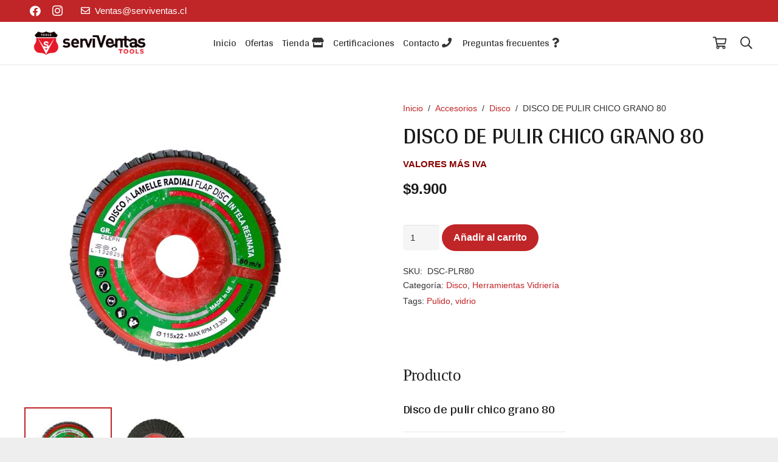

--- FILE ---
content_type: text/html; charset=UTF-8
request_url: https://serviventas.cl/producto/disco-de-pulir-chico-grano-80-2xz/
body_size: 142367
content:
<!DOCTYPE HTML>
<html class="" lang="es">
<head>
	<meta charset="UTF-8">
	<title>DISCO DE PULIR CHICO GRANO 80 &#8211; ServiVentas</title>
<meta name='robots' content='max-image-preview:large' />
	<style>img:is([sizes="auto" i], [sizes^="auto," i]) { contain-intrinsic-size: 3000px 1500px }</style>
	<link rel='dns-prefetch' href='//fonts.googleapis.com' />
<link rel='dns-prefetch' href='//www.googletagmanager.com' />
<link rel="alternate" type="application/rss+xml" title="ServiVentas &raquo; Feed" href="https://serviventas.cl/feed/" />
<link rel="alternate" type="application/rss+xml" title="ServiVentas &raquo; Feed de los comentarios" href="https://serviventas.cl/comments/feed/" />
<link rel="alternate" type="application/rss+xml" title="ServiVentas &raquo; Comentario DISCO DE PULIR CHICO GRANO 80 del feed" href="https://serviventas.cl/producto/disco-de-pulir-chico-grano-80-2xz/feed/" />
<meta name="viewport" content="width=device-width, initial-scale=1"><meta name="SKYPE_TOOLBAR" content="SKYPE_TOOLBAR_PARSER_COMPATIBLE"><meta name="theme-color" content="#f5f5f5"><meta property="og:title" content="DISCO DE PULIR CHICO GRANO 80"><meta property="og:type" content="product"><meta property="og:url" content="https://serviventas.cl/producto/disco-de-pulir-chico-grano-80-2xz/"><meta property="og:image" itemprop="image" content="https://serviventas.cl/wp-content/uploads/2021/03/DSC-PLR80_R.jpeg"><script type="text/javascript">
/* <![CDATA[ */
window._wpemojiSettings = {"baseUrl":"https:\/\/s.w.org\/images\/core\/emoji\/15.0.3\/72x72\/","ext":".png","svgUrl":"https:\/\/s.w.org\/images\/core\/emoji\/15.0.3\/svg\/","svgExt":".svg","source":{"concatemoji":"https:\/\/serviventas.cl\/wp-includes\/js\/wp-emoji-release.min.js?ver=6.7.4"}};
/*! This file is auto-generated */
!function(i,n){var o,s,e;function c(e){try{var t={supportTests:e,timestamp:(new Date).valueOf()};sessionStorage.setItem(o,JSON.stringify(t))}catch(e){}}function p(e,t,n){e.clearRect(0,0,e.canvas.width,e.canvas.height),e.fillText(t,0,0);var t=new Uint32Array(e.getImageData(0,0,e.canvas.width,e.canvas.height).data),r=(e.clearRect(0,0,e.canvas.width,e.canvas.height),e.fillText(n,0,0),new Uint32Array(e.getImageData(0,0,e.canvas.width,e.canvas.height).data));return t.every(function(e,t){return e===r[t]})}function u(e,t,n){switch(t){case"flag":return n(e,"\ud83c\udff3\ufe0f\u200d\u26a7\ufe0f","\ud83c\udff3\ufe0f\u200b\u26a7\ufe0f")?!1:!n(e,"\ud83c\uddfa\ud83c\uddf3","\ud83c\uddfa\u200b\ud83c\uddf3")&&!n(e,"\ud83c\udff4\udb40\udc67\udb40\udc62\udb40\udc65\udb40\udc6e\udb40\udc67\udb40\udc7f","\ud83c\udff4\u200b\udb40\udc67\u200b\udb40\udc62\u200b\udb40\udc65\u200b\udb40\udc6e\u200b\udb40\udc67\u200b\udb40\udc7f");case"emoji":return!n(e,"\ud83d\udc26\u200d\u2b1b","\ud83d\udc26\u200b\u2b1b")}return!1}function f(e,t,n){var r="undefined"!=typeof WorkerGlobalScope&&self instanceof WorkerGlobalScope?new OffscreenCanvas(300,150):i.createElement("canvas"),a=r.getContext("2d",{willReadFrequently:!0}),o=(a.textBaseline="top",a.font="600 32px Arial",{});return e.forEach(function(e){o[e]=t(a,e,n)}),o}function t(e){var t=i.createElement("script");t.src=e,t.defer=!0,i.head.appendChild(t)}"undefined"!=typeof Promise&&(o="wpEmojiSettingsSupports",s=["flag","emoji"],n.supports={everything:!0,everythingExceptFlag:!0},e=new Promise(function(e){i.addEventListener("DOMContentLoaded",e,{once:!0})}),new Promise(function(t){var n=function(){try{var e=JSON.parse(sessionStorage.getItem(o));if("object"==typeof e&&"number"==typeof e.timestamp&&(new Date).valueOf()<e.timestamp+604800&&"object"==typeof e.supportTests)return e.supportTests}catch(e){}return null}();if(!n){if("undefined"!=typeof Worker&&"undefined"!=typeof OffscreenCanvas&&"undefined"!=typeof URL&&URL.createObjectURL&&"undefined"!=typeof Blob)try{var e="postMessage("+f.toString()+"("+[JSON.stringify(s),u.toString(),p.toString()].join(",")+"));",r=new Blob([e],{type:"text/javascript"}),a=new Worker(URL.createObjectURL(r),{name:"wpTestEmojiSupports"});return void(a.onmessage=function(e){c(n=e.data),a.terminate(),t(n)})}catch(e){}c(n=f(s,u,p))}t(n)}).then(function(e){for(var t in e)n.supports[t]=e[t],n.supports.everything=n.supports.everything&&n.supports[t],"flag"!==t&&(n.supports.everythingExceptFlag=n.supports.everythingExceptFlag&&n.supports[t]);n.supports.everythingExceptFlag=n.supports.everythingExceptFlag&&!n.supports.flag,n.DOMReady=!1,n.readyCallback=function(){n.DOMReady=!0}}).then(function(){return e}).then(function(){var e;n.supports.everything||(n.readyCallback(),(e=n.source||{}).concatemoji?t(e.concatemoji):e.wpemoji&&e.twemoji&&(t(e.twemoji),t(e.wpemoji)))}))}((window,document),window._wpemojiSettings);
/* ]]> */
</script>
<style id='wp-emoji-styles-inline-css' type='text/css'>

	img.wp-smiley, img.emoji {
		display: inline !important;
		border: none !important;
		box-shadow: none !important;
		height: 1em !important;
		width: 1em !important;
		margin: 0 0.07em !important;
		vertical-align: -0.1em !important;
		background: none !important;
		padding: 0 !important;
	}
</style>
<style id='pdfemb-pdf-embedder-viewer-style-inline-css' type='text/css'>
.wp-block-pdfemb-pdf-embedder-viewer{max-width:none}

</style>
<link rel='stylesheet' id='wp-components-css' href='https://serviventas.cl/wp-includes/css/dist/components/style.min.css?ver=6.7.4' type='text/css' media='all' />
<link rel='stylesheet' id='wp-preferences-css' href='https://serviventas.cl/wp-includes/css/dist/preferences/style.min.css?ver=6.7.4' type='text/css' media='all' />
<link rel='stylesheet' id='wp-block-editor-css' href='https://serviventas.cl/wp-includes/css/dist/block-editor/style.min.css?ver=6.7.4' type='text/css' media='all' />
<link rel='stylesheet' id='wp-reusable-blocks-css' href='https://serviventas.cl/wp-includes/css/dist/reusable-blocks/style.min.css?ver=6.7.4' type='text/css' media='all' />
<link rel='stylesheet' id='wp-patterns-css' href='https://serviventas.cl/wp-includes/css/dist/patterns/style.min.css?ver=6.7.4' type='text/css' media='all' />
<link rel='stylesheet' id='wp-editor-css' href='https://serviventas.cl/wp-includes/css/dist/editor/style.min.css?ver=6.7.4' type='text/css' media='all' />
<link rel='stylesheet' id='nta_whatsapp-style-css-css' href='https://serviventas.cl/wp-content/plugins/whatsapp-for-wordpress/dist/blocks.style.build.css?ver=6.7.4' type='text/css' media='all' />
<style id='classic-theme-styles-inline-css' type='text/css'>
/*! This file is auto-generated */
.wp-block-button__link{color:#fff;background-color:#32373c;border-radius:9999px;box-shadow:none;text-decoration:none;padding:calc(.667em + 2px) calc(1.333em + 2px);font-size:1.125em}.wp-block-file__button{background:#32373c;color:#fff;text-decoration:none}
</style>
<style id='global-styles-inline-css' type='text/css'>
:root{--wp--preset--aspect-ratio--square: 1;--wp--preset--aspect-ratio--4-3: 4/3;--wp--preset--aspect-ratio--3-4: 3/4;--wp--preset--aspect-ratio--3-2: 3/2;--wp--preset--aspect-ratio--2-3: 2/3;--wp--preset--aspect-ratio--16-9: 16/9;--wp--preset--aspect-ratio--9-16: 9/16;--wp--preset--color--black: #000000;--wp--preset--color--cyan-bluish-gray: #abb8c3;--wp--preset--color--white: #ffffff;--wp--preset--color--pale-pink: #f78da7;--wp--preset--color--vivid-red: #cf2e2e;--wp--preset--color--luminous-vivid-orange: #ff6900;--wp--preset--color--luminous-vivid-amber: #fcb900;--wp--preset--color--light-green-cyan: #7bdcb5;--wp--preset--color--vivid-green-cyan: #00d084;--wp--preset--color--pale-cyan-blue: #8ed1fc;--wp--preset--color--vivid-cyan-blue: #0693e3;--wp--preset--color--vivid-purple: #9b51e0;--wp--preset--gradient--vivid-cyan-blue-to-vivid-purple: linear-gradient(135deg,rgba(6,147,227,1) 0%,rgb(155,81,224) 100%);--wp--preset--gradient--light-green-cyan-to-vivid-green-cyan: linear-gradient(135deg,rgb(122,220,180) 0%,rgb(0,208,130) 100%);--wp--preset--gradient--luminous-vivid-amber-to-luminous-vivid-orange: linear-gradient(135deg,rgba(252,185,0,1) 0%,rgba(255,105,0,1) 100%);--wp--preset--gradient--luminous-vivid-orange-to-vivid-red: linear-gradient(135deg,rgba(255,105,0,1) 0%,rgb(207,46,46) 100%);--wp--preset--gradient--very-light-gray-to-cyan-bluish-gray: linear-gradient(135deg,rgb(238,238,238) 0%,rgb(169,184,195) 100%);--wp--preset--gradient--cool-to-warm-spectrum: linear-gradient(135deg,rgb(74,234,220) 0%,rgb(151,120,209) 20%,rgb(207,42,186) 40%,rgb(238,44,130) 60%,rgb(251,105,98) 80%,rgb(254,248,76) 100%);--wp--preset--gradient--blush-light-purple: linear-gradient(135deg,rgb(255,206,236) 0%,rgb(152,150,240) 100%);--wp--preset--gradient--blush-bordeaux: linear-gradient(135deg,rgb(254,205,165) 0%,rgb(254,45,45) 50%,rgb(107,0,62) 100%);--wp--preset--gradient--luminous-dusk: linear-gradient(135deg,rgb(255,203,112) 0%,rgb(199,81,192) 50%,rgb(65,88,208) 100%);--wp--preset--gradient--pale-ocean: linear-gradient(135deg,rgb(255,245,203) 0%,rgb(182,227,212) 50%,rgb(51,167,181) 100%);--wp--preset--gradient--electric-grass: linear-gradient(135deg,rgb(202,248,128) 0%,rgb(113,206,126) 100%);--wp--preset--gradient--midnight: linear-gradient(135deg,rgb(2,3,129) 0%,rgb(40,116,252) 100%);--wp--preset--font-size--small: 13px;--wp--preset--font-size--medium: 20px;--wp--preset--font-size--large: 36px;--wp--preset--font-size--x-large: 42px;--wp--preset--font-family--inter: "Inter", sans-serif;--wp--preset--font-family--cardo: Cardo;--wp--preset--spacing--20: 0.44rem;--wp--preset--spacing--30: 0.67rem;--wp--preset--spacing--40: 1rem;--wp--preset--spacing--50: 1.5rem;--wp--preset--spacing--60: 2.25rem;--wp--preset--spacing--70: 3.38rem;--wp--preset--spacing--80: 5.06rem;--wp--preset--shadow--natural: 6px 6px 9px rgba(0, 0, 0, 0.2);--wp--preset--shadow--deep: 12px 12px 50px rgba(0, 0, 0, 0.4);--wp--preset--shadow--sharp: 6px 6px 0px rgba(0, 0, 0, 0.2);--wp--preset--shadow--outlined: 6px 6px 0px -3px rgba(255, 255, 255, 1), 6px 6px rgba(0, 0, 0, 1);--wp--preset--shadow--crisp: 6px 6px 0px rgba(0, 0, 0, 1);}:where(.is-layout-flex){gap: 0.5em;}:where(.is-layout-grid){gap: 0.5em;}body .is-layout-flex{display: flex;}.is-layout-flex{flex-wrap: wrap;align-items: center;}.is-layout-flex > :is(*, div){margin: 0;}body .is-layout-grid{display: grid;}.is-layout-grid > :is(*, div){margin: 0;}:where(.wp-block-columns.is-layout-flex){gap: 2em;}:where(.wp-block-columns.is-layout-grid){gap: 2em;}:where(.wp-block-post-template.is-layout-flex){gap: 1.25em;}:where(.wp-block-post-template.is-layout-grid){gap: 1.25em;}.has-black-color{color: var(--wp--preset--color--black) !important;}.has-cyan-bluish-gray-color{color: var(--wp--preset--color--cyan-bluish-gray) !important;}.has-white-color{color: var(--wp--preset--color--white) !important;}.has-pale-pink-color{color: var(--wp--preset--color--pale-pink) !important;}.has-vivid-red-color{color: var(--wp--preset--color--vivid-red) !important;}.has-luminous-vivid-orange-color{color: var(--wp--preset--color--luminous-vivid-orange) !important;}.has-luminous-vivid-amber-color{color: var(--wp--preset--color--luminous-vivid-amber) !important;}.has-light-green-cyan-color{color: var(--wp--preset--color--light-green-cyan) !important;}.has-vivid-green-cyan-color{color: var(--wp--preset--color--vivid-green-cyan) !important;}.has-pale-cyan-blue-color{color: var(--wp--preset--color--pale-cyan-blue) !important;}.has-vivid-cyan-blue-color{color: var(--wp--preset--color--vivid-cyan-blue) !important;}.has-vivid-purple-color{color: var(--wp--preset--color--vivid-purple) !important;}.has-black-background-color{background-color: var(--wp--preset--color--black) !important;}.has-cyan-bluish-gray-background-color{background-color: var(--wp--preset--color--cyan-bluish-gray) !important;}.has-white-background-color{background-color: var(--wp--preset--color--white) !important;}.has-pale-pink-background-color{background-color: var(--wp--preset--color--pale-pink) !important;}.has-vivid-red-background-color{background-color: var(--wp--preset--color--vivid-red) !important;}.has-luminous-vivid-orange-background-color{background-color: var(--wp--preset--color--luminous-vivid-orange) !important;}.has-luminous-vivid-amber-background-color{background-color: var(--wp--preset--color--luminous-vivid-amber) !important;}.has-light-green-cyan-background-color{background-color: var(--wp--preset--color--light-green-cyan) !important;}.has-vivid-green-cyan-background-color{background-color: var(--wp--preset--color--vivid-green-cyan) !important;}.has-pale-cyan-blue-background-color{background-color: var(--wp--preset--color--pale-cyan-blue) !important;}.has-vivid-cyan-blue-background-color{background-color: var(--wp--preset--color--vivid-cyan-blue) !important;}.has-vivid-purple-background-color{background-color: var(--wp--preset--color--vivid-purple) !important;}.has-black-border-color{border-color: var(--wp--preset--color--black) !important;}.has-cyan-bluish-gray-border-color{border-color: var(--wp--preset--color--cyan-bluish-gray) !important;}.has-white-border-color{border-color: var(--wp--preset--color--white) !important;}.has-pale-pink-border-color{border-color: var(--wp--preset--color--pale-pink) !important;}.has-vivid-red-border-color{border-color: var(--wp--preset--color--vivid-red) !important;}.has-luminous-vivid-orange-border-color{border-color: var(--wp--preset--color--luminous-vivid-orange) !important;}.has-luminous-vivid-amber-border-color{border-color: var(--wp--preset--color--luminous-vivid-amber) !important;}.has-light-green-cyan-border-color{border-color: var(--wp--preset--color--light-green-cyan) !important;}.has-vivid-green-cyan-border-color{border-color: var(--wp--preset--color--vivid-green-cyan) !important;}.has-pale-cyan-blue-border-color{border-color: var(--wp--preset--color--pale-cyan-blue) !important;}.has-vivid-cyan-blue-border-color{border-color: var(--wp--preset--color--vivid-cyan-blue) !important;}.has-vivid-purple-border-color{border-color: var(--wp--preset--color--vivid-purple) !important;}.has-vivid-cyan-blue-to-vivid-purple-gradient-background{background: var(--wp--preset--gradient--vivid-cyan-blue-to-vivid-purple) !important;}.has-light-green-cyan-to-vivid-green-cyan-gradient-background{background: var(--wp--preset--gradient--light-green-cyan-to-vivid-green-cyan) !important;}.has-luminous-vivid-amber-to-luminous-vivid-orange-gradient-background{background: var(--wp--preset--gradient--luminous-vivid-amber-to-luminous-vivid-orange) !important;}.has-luminous-vivid-orange-to-vivid-red-gradient-background{background: var(--wp--preset--gradient--luminous-vivid-orange-to-vivid-red) !important;}.has-very-light-gray-to-cyan-bluish-gray-gradient-background{background: var(--wp--preset--gradient--very-light-gray-to-cyan-bluish-gray) !important;}.has-cool-to-warm-spectrum-gradient-background{background: var(--wp--preset--gradient--cool-to-warm-spectrum) !important;}.has-blush-light-purple-gradient-background{background: var(--wp--preset--gradient--blush-light-purple) !important;}.has-blush-bordeaux-gradient-background{background: var(--wp--preset--gradient--blush-bordeaux) !important;}.has-luminous-dusk-gradient-background{background: var(--wp--preset--gradient--luminous-dusk) !important;}.has-pale-ocean-gradient-background{background: var(--wp--preset--gradient--pale-ocean) !important;}.has-electric-grass-gradient-background{background: var(--wp--preset--gradient--electric-grass) !important;}.has-midnight-gradient-background{background: var(--wp--preset--gradient--midnight) !important;}.has-small-font-size{font-size: var(--wp--preset--font-size--small) !important;}.has-medium-font-size{font-size: var(--wp--preset--font-size--medium) !important;}.has-large-font-size{font-size: var(--wp--preset--font-size--large) !important;}.has-x-large-font-size{font-size: var(--wp--preset--font-size--x-large) !important;}
:where(.wp-block-post-template.is-layout-flex){gap: 1.25em;}:where(.wp-block-post-template.is-layout-grid){gap: 1.25em;}
:where(.wp-block-columns.is-layout-flex){gap: 2em;}:where(.wp-block-columns.is-layout-grid){gap: 2em;}
:root :where(.wp-block-pullquote){font-size: 1.5em;line-height: 1.6;}
</style>
<link rel='stylesheet' id='contact-form-7-css' href='https://serviventas.cl/wp-content/plugins/contact-form-7/includes/css/styles.css?ver=5.7.3' type='text/css' media='all' />
<link rel='stylesheet' id='photoswipe-css' href='https://serviventas.cl/wp-content/plugins/woocommerce/assets/css/photoswipe/photoswipe.min.css?ver=9.6.3' type='text/css' media='all' />
<link rel='stylesheet' id='photoswipe-default-skin-css' href='https://serviventas.cl/wp-content/plugins/woocommerce/assets/css/photoswipe/default-skin/default-skin.min.css?ver=9.6.3' type='text/css' media='all' />
<style id='woocommerce-inline-inline-css' type='text/css'>
.woocommerce form .form-row .required { visibility: visible; }
</style>
<link rel='stylesheet' id='brands-styles-css' href='https://serviventas.cl/wp-content/plugins/woocommerce/assets/css/brands.css?ver=9.6.3' type='text/css' media='all' />
<link rel='stylesheet' id='us-fonts-css' href='https://fonts.googleapis.com/css?family=Arya%3A400%2C700&#038;display=swap&#038;ver=6.7.4' type='text/css' media='all' />
<link rel='stylesheet' id='nta-css-popup-css' href='https://serviventas.cl/wp-content/plugins/whatsapp-for-wordpress/assets/css/style.css?ver=6.7.4' type='text/css' media='all' />
<link rel='stylesheet' id='us-style-css' href='https://serviventas.cl/wp-content/themes/Impreza/css/style.min.css?ver=7.3.1' type='text/css' media='all' />
<link rel='stylesheet' id='us-woocommerce-css' href='https://serviventas.cl/wp-content/themes/Impreza/common/css/plugins/woocommerce.min.css?ver=7.3.1' type='text/css' media='all' />
<link rel='stylesheet' id='us-responsive-css' href='https://serviventas.cl/wp-content/themes/Impreza/common/css/responsive.min.css?ver=7.3.1' type='text/css' media='all' />
<link rel='stylesheet' id='cf7cf-style-css' href='https://serviventas.cl/wp-content/plugins/cf7-conditional-fields/style.css?ver=2.3.1' type='text/css' media='all' />
<link rel='stylesheet' id='bsf-Defaults-css' href='https://serviventas.cl/wp-content/uploads/smile_fonts/Defaults/Defaults.css?ver=6.7.4' type='text/css' media='all' />
<script type="text/javascript" src="https://serviventas.cl/wp-includes/js/jquery/jquery.min.js?ver=3.7.1" id="jquery-core-js"></script>
<script type="text/javascript" src="https://serviventas.cl/wp-content/plugins/woocommerce/assets/js/jquery-blockui/jquery.blockUI.min.js?ver=2.7.0-wc.9.6.3" id="jquery-blockui-js" defer="defer" data-wp-strategy="defer"></script>
<script type="text/javascript" id="wc-add-to-cart-js-extra">
/* <![CDATA[ */
var wc_add_to_cart_params = {"ajax_url":"\/wp-admin\/admin-ajax.php","wc_ajax_url":"\/?wc-ajax=%%endpoint%%","i18n_view_cart":"Ver carrito","cart_url":"https:\/\/serviventas.cl\/cart\/","is_cart":"","cart_redirect_after_add":"no"};
/* ]]> */
</script>
<script type="text/javascript" src="https://serviventas.cl/wp-content/plugins/woocommerce/assets/js/frontend/add-to-cart.min.js?ver=9.6.3" id="wc-add-to-cart-js" defer="defer" data-wp-strategy="defer"></script>
<script type="text/javascript" src="https://serviventas.cl/wp-content/plugins/woocommerce/assets/js/zoom/jquery.zoom.min.js?ver=1.7.21-wc.9.6.3" id="zoom-js" defer="defer" data-wp-strategy="defer"></script>
<script type="text/javascript" src="https://serviventas.cl/wp-content/plugins/woocommerce/assets/js/photoswipe/photoswipe.min.js?ver=4.1.1-wc.9.6.3" id="photoswipe-js" defer="defer" data-wp-strategy="defer"></script>
<script type="text/javascript" src="https://serviventas.cl/wp-content/plugins/woocommerce/assets/js/photoswipe/photoswipe-ui-default.min.js?ver=4.1.1-wc.9.6.3" id="photoswipe-ui-default-js" defer="defer" data-wp-strategy="defer"></script>
<script type="text/javascript" id="wc-single-product-js-extra">
/* <![CDATA[ */
var wc_single_product_params = {"i18n_required_rating_text":"Por favor elige una puntuaci\u00f3n","i18n_product_gallery_trigger_text":"View full-screen image gallery","review_rating_required":"yes","flexslider":{"rtl":false,"animation":"slide","smoothHeight":true,"directionNav":false,"controlNav":"thumbnails","slideshow":false,"animationSpeed":500,"animationLoop":false,"allowOneSlide":false},"zoom_enabled":"1","zoom_options":[],"photoswipe_enabled":"1","photoswipe_options":{"shareEl":false,"closeOnScroll":false,"history":false,"hideAnimationDuration":0,"showAnimationDuration":0},"flexslider_enabled":"1"};
/* ]]> */
</script>
<script type="text/javascript" src="https://serviventas.cl/wp-content/plugins/woocommerce/assets/js/frontend/single-product.min.js?ver=9.6.3" id="wc-single-product-js" defer="defer" data-wp-strategy="defer"></script>
<script type="text/javascript" src="https://serviventas.cl/wp-content/plugins/woocommerce/assets/js/js-cookie/js.cookie.min.js?ver=2.1.4-wc.9.6.3" id="js-cookie-js" defer="defer" data-wp-strategy="defer"></script>
<script type="text/javascript" id="woocommerce-js-extra">
/* <![CDATA[ */
var woocommerce_params = {"ajax_url":"\/wp-admin\/admin-ajax.php","wc_ajax_url":"\/?wc-ajax=%%endpoint%%"};
/* ]]> */
</script>
<script type="text/javascript" src="https://serviventas.cl/wp-content/plugins/woocommerce/assets/js/frontend/woocommerce.min.js?ver=9.6.3" id="woocommerce-js" defer="defer" data-wp-strategy="defer"></script>
<script type="text/javascript" id="nta-js-popup-js-extra">
/* <![CDATA[ */
var ntawaAjax = {"url":"https:\/\/serviventas.cl\/wp-admin\/admin-ajax.php"};
/* ]]> */
</script>
<script type="text/javascript" src="https://serviventas.cl/wp-content/plugins/whatsapp-for-wordpress/assets/js/main.js?ver=6.7.4" id="nta-js-popup-js"></script>
<link rel="https://api.w.org/" href="https://serviventas.cl/wp-json/" /><link rel="alternate" title="JSON" type="application/json" href="https://serviventas.cl/wp-json/wp/v2/product/9023" /><link rel="EditURI" type="application/rsd+xml" title="RSD" href="https://serviventas.cl/xmlrpc.php?rsd" />
<meta name="generator" content="WordPress 6.7.4" />
<meta name="generator" content="WooCommerce 9.6.3" />
<link rel="canonical" href="https://serviventas.cl/producto/disco-de-pulir-chico-grano-80-2xz/" />
<link rel='shortlink' href='https://serviventas.cl/?p=9023' />
<link rel="alternate" title="oEmbed (JSON)" type="application/json+oembed" href="https://serviventas.cl/wp-json/oembed/1.0/embed?url=https%3A%2F%2Fserviventas.cl%2Fproducto%2Fdisco-de-pulir-chico-grano-80-2xz%2F" />
<link rel="alternate" title="oEmbed (XML)" type="text/xml+oembed" href="https://serviventas.cl/wp-json/oembed/1.0/embed?url=https%3A%2F%2Fserviventas.cl%2Fproducto%2Fdisco-de-pulir-chico-grano-80-2xz%2F&#038;format=xml" />
<meta name="generator" content="Site Kit by Google 1.145.0" />	<script>
		if ( !/Android|webOS|iPhone|iPad|iPod|BlackBerry|IEMobile|Opera Mini/i.test( navigator.userAgent ) ) {
			var root = document.getElementsByTagName( 'html' )[ 0 ]
			root.className += " no-touch";
		}
	</script>
		<noscript><style>.woocommerce-product-gallery{ opacity: 1 !important; }</style></noscript>
	        <style>
            .wa__stt_offline{
                pointer-events: none;
            }

            .wa__button_text_only_me .wa__btn_txt{
                padding-top: 16px !important;
                padding-bottom: 15px !important;
            }

            .wa__popup_content_item .wa__cs_img_wrap{
                width: 48px;
                height: 48px;
            }

            .wa__popup_chat_box .wa__popup_heading{
                background: #2db742;
            }

            .wa__btn_popup .wa__btn_popup_icon{
                background: #2db742;
            }

            .wa__popup_chat_box .wa__stt{
                border-left: 2px solid  #2db742;
            }

            .wa__popup_chat_box .wa__popup_heading .wa__popup_title{
                color: #fff;
            }

            .wa__popup_chat_box .wa__popup_heading .wa__popup_intro{
                color: #fff;
                opacity: 0.8;
            }

            .wa__popup_chat_box .wa__popup_heading .wa__popup_intro strong{

            }

            
        </style>

        <meta name="generator" content="Powered by WPBakery Page Builder - drag and drop page builder for WordPress."/>
<style class='wp-fonts-local' type='text/css'>
@font-face{font-family:Inter;font-style:normal;font-weight:300 900;font-display:fallback;src:url('https://serviventas.cl/wp-content/plugins/woocommerce/assets/fonts/Inter-VariableFont_slnt,wght.woff2') format('woff2');font-stretch:normal;}
@font-face{font-family:Cardo;font-style:normal;font-weight:400;font-display:fallback;src:url('https://serviventas.cl/wp-content/plugins/woocommerce/assets/fonts/cardo_normal_400.woff2') format('woff2');}
</style>
<noscript><style> .wpb_animate_when_almost_visible { opacity: 1; }</style></noscript>		<style id="us-theme-options-css">@font-face{font-display:block;font-style:normal;font-family:"fontawesome";font-weight:900;src:url("https://serviventas.cl/wp-content/themes/Impreza/fonts/fa-solid-900.woff2") format("woff2"),url("https://serviventas.cl/wp-content/themes/Impreza/fonts/fa-solid-900.woff") format("woff")}.fas,.fa{font-family:"fontawesome";font-weight:900}@font-face{font-display:block;font-style:normal;font-family:"fontawesome";font-weight:400;src:url("https://serviventas.cl/wp-content/themes/Impreza/fonts/fa-regular-400.woff2") format("woff2"),url("https://serviventas.cl/wp-content/themes/Impreza/fonts/fa-regular-400.woff") format("woff")}.far{font-family:"fontawesome";font-weight:400}@font-face{font-display:block;font-style:normal;font-family:"fontawesome";font-weight:300;src:url("https://serviventas.cl/wp-content/themes/Impreza/fonts/fa-light-300.woff2") format("woff2"),url("https://serviventas.cl/wp-content/themes/Impreza/fonts/fa-light-300.woff") format("woff")}.fal{font-family:"fontawesome";font-weight:300}@font-face{font-display:block;font-style:normal;font-family:"Font Awesome 5 Duotone";font-weight:900;src:url("https://serviventas.cl/wp-content/themes/Impreza/fonts/fa-duotone-900.woff2") format("woff2"),url("https://serviventas.cl/wp-content/themes/Impreza/fonts/fa-duotone-900.woff") format("woff")}.fad{font-family:"Font Awesome 5 Duotone";font-weight:900;position:relative}@font-face{font-display:block;font-style:normal;font-family:"Font Awesome 5 Brands";font-weight:400;src:url("https://serviventas.cl/wp-content/themes/Impreza/fonts/fa-brands-400.woff2") format("woff2"),url("https://serviventas.cl/wp-content/themes/Impreza/fonts/fa-brands-400.woff") format("woff")}.fab{font-family:"Font Awesome 5 Brands";font-weight:400}@font-face{font-display:block;font-style:normal;font-family:"Material Icons";font-weight:400;src:url("https://serviventas.cl/wp-content/themes/Impreza/fonts/material-icons.woff2") format("woff2"),url("https://serviventas.cl/wp-content/themes/Impreza/fonts/material-icons.woff") format("woff")}.material-icons{font-family:"Material Icons";font-weight:400;font-style:normal;letter-spacing:normal;text-transform:none;display:inline-block;white-space:nowrap;word-wrap:normal;direction:ltr;font-feature-settings:"liga";-moz-osx-font-smoothing:grayscale} .style_phone6-1>*{background-image:url(https://serviventas.cl/wp-content/themes/Impreza/img/phone-6-black-real.png)} .style_phone6-2>*{background-image:url(https://serviventas.cl/wp-content/themes/Impreza/img/phone-6-white-real.png)} .style_phone6-3>*{background-image:url(https://serviventas.cl/wp-content/themes/Impreza/img/phone-6-black-flat.png)} .style_phone6-4>*{background-image:url(https://serviventas.cl/wp-content/themes/Impreza/img/phone-6-white-flat.png)}.leaflet-default-icon-path{background-image:url(https://serviventas.cl/wp-content/themes/Impreza/common/css/vendor/images/marker-icon.png)}.lazy-hidden:not(.lazy-loaded){background:rgba(0,0,0,0.1)}html, .l-header .widget, .menu-item-object-us_page_block{font-family:Lucida Sans Unicode, Lucida Grande, sans-serif;font-weight:400;font-size:15px;line-height:26px}h1{font-family:'Arya', sans-serif;font-weight:600;font-size:3.5rem;line-height:1.20;letter-spacing:-0.02em;margin-bottom:1.5rem}h2{font-family:'Arya', sans-serif;font-weight:400;font-size:2.5rem;line-height:1.4;letter-spacing:-0.02em;margin-bottom:1.5rem}h3{font-family:'Arya', sans-serif;font-weight:400;font-size:2rem;line-height:1.4;letter-spacing:-0.02em;margin-bottom:1.5rem}.woocommerce-Reviews-title,.widgettitle, .comment-reply-title, h4{font-family:Georgia, serif;font-weight:400;font-size:1.8rem;line-height:1.4;letter-spacing:-0.02em;margin-bottom:1.5rem}h5{font-family:'Arya', sans-serif;font-weight:400;font-size:1.40rem;line-height:1.4;letter-spacing:-0.02em;margin-bottom:1.5rem}h6{font-family:'Arya', sans-serif;font-weight:400;font-size:1.20rem;line-height:1.4;letter-spacing:-0.02em;margin-bottom:1.5rem}@media (max-width:767px){html{font-size:14px;line-height:20px} h1{font-size:2.5rem} h1.vc_custom_heading:not([class*="us_custom_"]){font-size:2.5rem!important} h2{font-size:2rem} h2.vc_custom_heading:not([class*="us_custom_"]){font-size:2rem!important} h3{font-size:1.8rem} h3.vc_custom_heading:not([class*="us_custom_"]){font-size:1.8rem!important} h4, .woocommerce-Reviews-title, .widgettitle, .comment-reply-title{font-size:1.5rem} h4.vc_custom_heading:not([class*="us_custom_"]){font-size:1.5rem!important} h5{font-size:1.40rem} h5.vc_custom_heading:not([class*="us_custom_"]){font-size:1.40rem!important} h6{font-size:1.20rem} h6.vc_custom_heading:not([class*="us_custom_"]){font-size:1.20rem!important}}body{background:#eeeeee} body, .l-header.pos_fixed{min-width:1240px} .l-canvas.type_boxed, .l-canvas.type_boxed .l-subheader, .l-canvas.type_boxed~.l-footer{max-width:1240px} .l-subheader-h, .l-section-h, .l-main .aligncenter, .w-tabs-section-content-h{max-width:1200px} .post-password-form{max-width:calc(1200px + 5rem)}@media screen and (max-width:1275px){.l-main .aligncenter{max-width:calc(100vw - 5rem)}} .l-section.height_custom{padding-top:5vmax;padding-bottom:5vmax} @media (max-width:899px){.l-canvas{overflow:hidden} .g-cols.reversed{flex-direction:column-reverse} .g-cols>div:not([class*=" vc_col-"]){width:100%;margin:0 0 1.5rem} .g-cols.type_boxes>div, .g-cols.reversed>div:first-child, .g-cols:not(.reversed)>div:last-child, .g-cols>div.has-fill{margin-bottom:0} .g-cols.type_default>.wpb_column.stretched{margin-left:-1rem;margin-right:-1rem;width:auto} .g-cols.type_boxes>.wpb_column.stretched{margin-left:-2.5rem;margin-right:-2.5rem;width:auto} .align_center_xs, .align_center_xs .w-socials{text-align:center} .align_center_xs .w-hwrapper>*{margin:0.5rem 0;width:100%}} @media (min-width:900px){.l-section.for_sidebar.at_left>div>.g-cols{flex-direction:row-reverse} .vc_column-inner.type_sticky>.wpb_wrapper{position:-webkit-sticky;position:sticky}} @media screen and (min-width:1275px){.g-cols.type_default>.wpb_column.stretched:first-of-type{margin-left:calc(600px + 1.5rem - 50vw)} .g-cols.type_default>.wpb_column.stretched:last-of-type{margin-right:calc(600px + 1.5rem - 50vw)} .g-cols.type_boxes>.wpb_column.stretched:first-of-type{margin-left:calc(600px - 50vw)} .g-cols.type_boxes>.wpb_column.stretched:last-of-type{margin-right:calc(600px - 50vw)}} button[type="submit"]:not(.w-btn),input[type="submit"]{font-size:16px;line-height:1.20;font-weight:600;font-style:normal;text-transform:none;letter-spacing:0em;border-radius:2.1em;padding:0.8em 1.2em;box-shadow:0 0em 0em rgba(0,0,0,0.2);background:#c02528;border-color:transparent;color:#ffffff!important}button[type="submit"]:not(.w-btn):before,input[type="submit"]{border-width:2px}.no-touch button[type="submit"]:not(.w-btn):hover,.no-touch input[type="submit"]:hover{box-shadow:0 0em 0em rgba(0,0,0,0.2);background:#c02528;border-color:transparent;color:#ffffff!important}.woocommerce .button.alt, .woocommerce .button.checkout, .woocommerce .button.add_to_cart_button,.us-btn-style_1{font-size:16px;line-height:1.20;font-weight:600;font-style:normal;text-transform:none;letter-spacing:0em;border-radius:2.1em;padding:0.8em 1.2em;background:#c02528;border-color:transparent;color:#ffffff!important;box-shadow:0 0em 0em rgba(0,0,0,0.2)}.woocommerce .button.alt:before, .woocommerce .button.checkout:before, .woocommerce .button.add_to_cart_button:before,.us-btn-style_1:before{border-width:2px}.no-touch .woocommerce .button.alt:hover, .no-touch .woocommerce .button.checkout:hover, .no-touch .woocommerce .button.add_to_cart_button:hover,.no-touch .us-btn-style_1:hover{box-shadow:0 0em 0em rgba(0,0,0,0.2);background:#c02528;border-color:transparent;color:#ffffff!important}.woocommerce .button, .woocommerce .actions .button,.us-btn-style_2{font-size:16px;line-height:1.2;font-weight:600;font-style:normal;text-transform:uppercase;letter-spacing:0em;border-radius:1.2em;padding:0.5em 1.6em;background:#333333;border-color:transparent;color:#ffffff!important;box-shadow:0 0em 0em rgba(0,0,0,0.2)}.woocommerce .button:before, .woocommerce .actions .button:before,.us-btn-style_2:before{border-width:2px}.no-touch .woocommerce .button:hover, .no-touch .woocommerce .actions .button:hover,.no-touch .us-btn-style_2:hover{box-shadow:0 0em 0em rgba(0,0,0,0.2);background:#333333;border-color:transparent;color:#ffffff!important}.us-btn-style_3{font-size:16px;line-height:1.2;font-weight:600;font-style:normal;text-transform:uppercase;letter-spacing:0em;border-radius:1em;padding:0.6em 1.8em;background:transparent;border-color:#880000;color:#880000!important;box-shadow:0 0em 0em rgba(0,0,0,0.2)}.us-btn-style_3:before{border-width:2px}.no-touch .us-btn-style_3:hover{box-shadow:0 0em 0em rgba(0,0,0,0.2);background:#880000;border-color:#880000;color:#ffffff!important}.us-btn-style_3{overflow:hidden}.us-btn-style_3>*{position:relative;z-index:1}.no-touch .us-btn-style_3:hover{background:transparent}.no-touch .us-btn-style_3:after{content:"";position:absolute;top:0;left:0;right:0;height:0;transition:height 0.3s;background:#880000}.no-touch .us-btn-style_3:hover:after{height:100%}.us-btn-style_4{font-size:16px;line-height:1.2;font-weight:700;font-style:normal;text-transform:uppercase;letter-spacing:0em;border-radius:0em;padding:0.6em 2em;background:#c02528;border-color:transparent;color:#ffffff!important;box-shadow:0 0em 0em rgba(0,0,0,0.2)}.us-btn-style_4:before{border-width:3px}.no-touch .us-btn-style_4:hover{box-shadow:0 0em 0em rgba(0,0,0,0.2);background:#c02528;border-color:transparent;color:#ffffff!important}.us-btn-style_7{font-size:16px;line-height:1.2;font-weight:600;font-style:normal;text-transform:uppercase;letter-spacing:0em;border-radius:0em;padding:0.6em 0.8em;background:#c02528;border-color:transparent;color:#ffffff!important;box-shadow:0 0em 0em rgba(0,0,0,0.2)}.us-btn-style_7:before{border-width:2px}.no-touch .us-btn-style_7:hover{box-shadow:0 0em 0em rgba(0,0,0,0.2);background:#c02528;border-color:transparent;color:#ffffff!important}.us-btn-style_7{overflow:hidden}.us-btn-style_7>*{position:relative;z-index:1}.no-touch .us-btn-style_7:hover{background:#c02528}.no-touch .us-btn-style_7:after{content:"";position:absolute;top:0;left:0;right:0;height:0;transition:height 0.3s;background:#c02528}.no-touch .us-btn-style_7:hover:after{height:100%}.us-btn-style_8{font-size:16px;line-height:1.2;font-weight:600;font-style:normal;text-transform:uppercase;letter-spacing:0em;border-radius:0.3em;padding:0.8em 1.8em;background:transparent;border-color:#ffffff;color:#ffffff!important;box-shadow:0 0em 0em rgba(0,0,0,0.2)}.us-btn-style_8:before{border-width:2px}.no-touch .us-btn-style_8:hover{box-shadow:0 0em 0em rgba(0,0,0,0.2);background:#ffffff;border-color:#ffffff;color:#333333!important}.us-btn-style_8{overflow:hidden}.us-btn-style_8>*{position:relative;z-index:1}.no-touch .us-btn-style_8:hover{background:transparent}.no-touch .us-btn-style_8:after{content:"";position:absolute;top:0;left:0;right:0;height:0;transition:height 0.3s;background:#ffffff}.no-touch .us-btn-style_8:hover:after{height:100%}.us-btn-style_11{font-size:16px;line-height:1.2;font-weight:600;font-style:normal;text-transform:uppercase;letter-spacing:0em;border-radius:0em;padding:0.2em 0.5em;background:#ffffff;border-color:transparent;color:#000000!important;box-shadow:0 0em 0em rgba(0,0,0,0.2)}.us-btn-style_11:before{border-width:2px}.no-touch .us-btn-style_11:hover{box-shadow:0 0em 0em rgba(0,0,0,0.2);background:#000000;border-color:#000000;color:#ffffff!important}.us-btn-style_11{overflow:hidden}.us-btn-style_11>*{position:relative;z-index:1}.no-touch .us-btn-style_11:hover{background:#ffffff}.no-touch .us-btn-style_11:after{content:"";position:absolute;top:0;left:0;right:0;height:0;transition:height 0.3s;background:#000000}.no-touch .us-btn-style_11:hover:after{height:100%}.us-btn-style_15{font-family:'Arya', sans-serif;font-size:20px;line-height:1.2;font-weight:700;font-style:normal;text-transform:none;letter-spacing:-0.02em;border-radius:0em;padding:0.8em 1.8em;background:transparent;border-image:linear-gradient(65deg,#2871e4,#e40d75) 1;color:#1a1a1a!important;box-shadow:0 0em 0em rgba(0,0,0,0.2)}.us-btn-style_15:before{border-width:2px}.no-touch .us-btn-style_15:hover{box-shadow:0 0.25em 0.5em rgba(0,0,0,0.2);background:linear-gradient(65deg,#2871e4,#e40d75);border-image:linear-gradient(65deg,#2871e4,#e40d75) 1;color:#ffffff!important}.us-btn-style_15{overflow:hidden}.us-btn-style_15>*{position:relative;z-index:1}.no-touch .us-btn-style_15:hover{background:transparent}.no-touch .us-btn-style_15:after{content:"";position:absolute;top:0;left:0;right:0;bottom:0;opacity:0;transition:opacity 0.3s;background:linear-gradient(65deg,#2871e4,#e40d75)}.no-touch .us-btn-style_15:hover:after{opacity:1}.us-btn-style_16{font-family:Lucida Sans Unicode, Lucida Grande, sans-serif;font-size:16px;line-height:1.20;font-weight:700;font-style:normal;text-transform:uppercase;letter-spacing:0em;border-radius:0.3em;padding:1em 2em;background:#fed012;border-color:transparent;color:#333333!important;box-shadow:0 0.05em 0.1em rgba(0,0,0,0.25)}.us-btn-style_16:before{border-width:0px}.no-touch .us-btn-style_16:hover{box-shadow:0 0.3em 0.6em rgba(0,0,0,0.25);background:#fed012;border-color:transparent;color:#333333!important}.us-btn-style_17{font-family:'Arya', sans-serif;font-size:16px;line-height:1.2;font-weight:700;font-style:normal;text-transform:none;letter-spacing:-0.03em;border-radius:4em;padding:1em 2em;background:#646cfd;border-color:transparent;color:#ffffff!important;box-shadow:0 0.25em 0.5em rgba(100,108,253,0.4)}.us-btn-style_17:before{border-width:0px}.no-touch .us-btn-style_17:hover{box-shadow:0 0em 0em rgba(100,108,253,0.4);background:#646cfd;border-color:transparent;color:#ffffff!important}.us-btn-style_18{font-family:Courier New, Courier, monospace;font-size:16px;line-height:1.2;font-weight:700;font-style:normal;text-transform:uppercase;letter-spacing:0.1em;border-radius:4em;padding:1em 2.5em;background:linear-gradient(50deg,#f74a00,#fcaa00);border-color:transparent;color:#ffffff!important;box-shadow:0 0.2em 0.4em rgba(247,74,0,0.55)}.us-btn-style_18:before{border-width:3px}.no-touch .us-btn-style_18:hover{box-shadow:0 0.4em 0.8em rgba(247,74,0,0.55);background:linear-gradient(50deg,#f74a00,#fcaa00);border-color:transparent;color:#ffffff!important}.us-btn-style_18{overflow:hidden}.us-btn-style_18>*{position:relative;z-index:1}.no-touch .us-btn-style_18:hover{background:linear-gradient(50deg,#f74a00,#fcaa00)}.no-touch .us-btn-style_18:after{content:"";position:absolute;top:0;left:0;right:0;bottom:0;opacity:0;transition:opacity 0.3s;background:linear-gradient(50deg,#f74a00,#fcaa00)}.no-touch .us-btn-style_18:hover:after{opacity:1}.us-btn-style_19{font-family:Lucida Sans Unicode, Lucida Grande, sans-serif;font-size:16px;line-height:1.2;font-weight:400;font-style:normal;text-transform:uppercase;letter-spacing:0.1em;border-radius:0em;padding:0.8em 1.20em;background:#c266d3;border-color:#c266d3;color:#ffffff!important;box-shadow:0 0em 0em rgba(194,102,211,0.5)}.us-btn-style_19:before{border-width:2px}.no-touch .us-btn-style_19:hover{box-shadow:0 0.6em 1.20em rgba(194,102,211,0.5);background:transparent;border-color:#c266d3;color:#c266d3!important}.us-btn-style_19{overflow:hidden}.us-btn-style_19>*{position:relative;z-index:1}.no-touch .us-btn-style_19:hover{background:transparent}.no-touch .us-btn-style_19:after{content:"";position:absolute;top:0;left:0;right:0;height:0;transition:height 0.3s;background:transparent}.no-touch .us-btn-style_19:hover:after{height:100%}.us-btn-style_20{font-family:Lucida Sans Unicode, Lucida Grande, sans-serif;font-size:16px;line-height:1.2;font-weight:700;font-style:normal;text-transform:uppercase;letter-spacing:0em;border-radius:1.2em;padding:0.6em 1.2em;background:#ffffff;border-color:transparent;color:#880000!important;box-shadow:0 0.2em 0.4em rgba(255,0,0,0.3)}.us-btn-style_20:before{border-width:0px}.no-touch .us-btn-style_20:hover{box-shadow:0 0.5em 1em rgba(255,0,0,0.3);background:#ffffff;border-color:transparent;color:#000088!important}.us-btn-style_21{font-family:'Arya', sans-serif;font-size:16px;line-height:1.2;font-weight:700;font-style:normal;text-transform:uppercase;letter-spacing:0.03em;border-radius:0em;padding:0.8em 1.6em;background:linear-gradient(45deg,#00b7ed,#08d4b4);border-image:linear-gradient(45deg,#00b7ed,#08d4b4) 1;color:#ffffff!important;box-shadow:0 0em 0em rgba(0,183,237,0.5)}.us-btn-style_21:before{border-width:2px}.no-touch .us-btn-style_21:hover{box-shadow:0 0.5em 1em rgba(0,183,237,0.5);background:#ffffff;border-image:linear-gradient(45deg,#00b7ed,#08d4b4) 1;color:#00b7ed!important}.us-btn-style_21{overflow:hidden}.us-btn-style_21>*{position:relative;z-index:1}.no-touch .us-btn-style_21:hover{background:linear-gradient(45deg,#00b7ed,#08d4b4)}.no-touch .us-btn-style_21:after{content:"";position:absolute;top:0;left:0;right:0;bottom:0;opacity:0;transition:opacity 0.3s;background:#ffffff}.no-touch .us-btn-style_21:hover:after{opacity:1}.us-btn-style_22{font-family:Lucida Sans Unicode, Lucida Grande, sans-serif;font-size:20px;line-height:1.20;font-weight:400;font-style:normal;text-transform:uppercase;letter-spacing:0em;border-radius:4em;padding:0.8em 0.8em;background:#ffffff;border-color:transparent;color:#333333!important;box-shadow:0 0.25em 0.5em rgba(112,73,186,0.4)}.us-btn-style_22:before{border-width:3px}.no-touch .us-btn-style_22:hover{box-shadow:0 0em 0em rgba(112,73,186,0.4);background:transparent;border-color:#7049ba;color:#7049ba!important}.us-btn-style_23{font-family:Lucida Sans Unicode, Lucida Grande, sans-serif;font-size:20px;line-height:1.20;font-weight:400;font-style:normal;text-transform:uppercase;letter-spacing:0em;border-radius:0em;padding:0.8em 0.8em;background:transparent;border-color:#e95095;color:#e95095!important;box-shadow:0 0em 0em rgba(0,0,0,0.2)}.us-btn-style_23:before{border-width:4px}.no-touch .us-btn-style_23:hover{box-shadow:0 0.3em 0.6em rgba(233,80,149,0.70);background:#e95095;border-color:transparent;color:#ffffff!important}.us-btn-style_24{font-family:Lucida Sans Unicode, Lucida Grande, sans-serif;font-size:20px;line-height:1.2;font-weight:400;font-style:normal;text-transform:uppercase;letter-spacing:0em;border-radius:0.5em;padding:0.8em 0.8em;background:#00b527;border-color:transparent;color:#ffffff!important;box-shadow:0 0em 0em rgba(0,0,0,0.2)}.us-btn-style_24:before{border-width:2px}.no-touch .us-btn-style_24:hover{box-shadow:0 0em 0em rgba(0,0,0,0.2);background:#fed012;border-color:transparent;color:#1a1a1a!important}.us-btn-style_24{overflow:hidden}.us-btn-style_24>*{position:relative;z-index:1}.no-touch .us-btn-style_24:hover{background:#00b527}.no-touch .us-btn-style_24:after{content:"";position:absolute;top:0;left:0;right:0;height:0;transition:height 0.3s;background:#fed012}.no-touch .us-btn-style_24:hover:after{height:100%}a, button, input[type="submit"], .ui-slider-handle{outline:none!important}.w-header-show, .w-toplink{background:rgba(0,0,0,0.3)}body{-webkit-tap-highlight-color:rgba(192,37,40,0.2)} .l-subheader.at_top, .l-subheader.at_top .w-dropdown-list, .l-subheader.at_top .type_mobile .w-nav-list.level_1{background:#c02528} .l-subheader.at_top, .l-subheader.at_top .w-dropdown.opened, .l-subheader.at_top .type_mobile .w-nav-list.level_1{color:#ffffff} .no-touch .l-subheader.at_top a:hover, .no-touch .l-header.bg_transparent .l-subheader.at_top .w-dropdown.opened a:hover{color:#ffffff}.header_ver .l-header, .l-subheader.at_middle, .l-subheader.at_middle .w-dropdown-list, .l-subheader.at_middle .type_mobile .w-nav-list.level_1{background:#ffffff} .l-subheader.at_middle, .l-subheader.at_middle .w-dropdown.opened, .l-subheader.at_middle .type_mobile .w-nav-list.level_1{color:#333333} .no-touch .l-subheader.at_middle a:hover, .no-touch .l-header.bg_transparent .l-subheader.at_middle .w-dropdown.opened a:hover{color:#c02528}.l-subheader.at_bottom, .l-subheader.at_bottom .w-dropdown-list, .l-subheader.at_bottom .type_mobile .w-nav-list.level_1{background:#f5f5f5} .l-subheader.at_bottom, .l-subheader.at_bottom .w-dropdown.opened, .l-subheader.at_bottom .type_mobile .w-nav-list.level_1{color:#333333} .no-touch .l-subheader.at_bottom a:hover, .no-touch .l-header.bg_transparent .l-subheader.at_bottom .w-dropdown.opened a:hover{color:#c02528}.l-header.bg_transparent:not(.sticky) .l-subheader{color:#ffffff} .no-touch .l-header.bg_transparent:not(.sticky) .w-text a:hover, .no-touch .l-header.bg_transparent:not(.sticky) .w-html a:hover, .no-touch .l-header.bg_transparent:not(.sticky) .w-nav>a:hover, .no-touch .l-header.bg_transparent:not(.sticky) .w-search>a:hover, .no-touch .l-header.bg_transparent:not(.sticky) .w-dropdown a:hover, .no-touch .l-header.bg_transparent:not(.sticky) .type_desktop .menu-item.level_1:hover>a{color:#ffffff} .l-header.bg_transparent:not(.sticky) .w-nav-title:after{background:#ffffff}.w-search-form, .w-search-background{background:#c02528;color:#ffffff} .w-nav .menu-item.level_1>a:focus, .no-touch .w-nav .menu-item.level_1.opened>a, .no-touch .w-nav .menu-item.level_1:hover>a{background:#333333;color:#ffffff} .w-nav-title:after{background:#ffffff}.w-nav .menu-item.level_1.current-menu-item>a, .w-nav .menu-item.level_1.current-menu-ancestor>a, .w-nav .menu-item.level_1.current-page-ancestor>a{background:#333333;color:#ffffff}.l-header.bg_transparent:not(.sticky) .w-nav.type_desktop .menu-item.level_1.current-menu-item>a, .l-header.bg_transparent:not(.sticky) .w-nav.type_desktop .menu-item.level_1.current-menu-ancestor>a, .l-header.bg_transparent:not(.sticky) .w-nav.type_desktop .menu-item.level_1.current-page-ancestor>a{background:transparent;color:#ffa1c8}.w-nav-list:not(.level_1){background:#c02528;color:#ffffff}.no-touch .w-nav .menu-item:not(.level_1)>a:focus, .no-touch .w-nav .menu-item:not(.level_1):hover>a{background:#c02528;color:#ffffff}.w-nav .menu-item:not(.level_1).current-menu-item>a, .w-nav .menu-item:not(.level_1).current-menu-ancestor>a, .w-nav .menu-item:not(.level_1).current-page-ancestor>a{background:transparent;color:#ffffff}.btn.menu-item>a{background:#c02528!important;color:#ffffff!important} .no-touch .btn.menu-item>a:hover{background:#7049ba!important;color:#ffffff!important} .has-content-bg-background-color, option, body.us_iframe, .l-preloader, .l-canvas, .l-footer, .l-popup-box-content, .l-cookie, .g-filters.style_1 .g-filters-item.active, .w-pricing-item-h, .w-tabs.style_default .w-tabs-item.active, .no-touch .w-tabs.style_default .w-tabs-item.active:hover, .w-tabs.style_modern .w-tabs-item:after, .w-tabs.style_timeline .w-tabs-item, .w-tabs.style_timeline .w-tabs-section-header-h, .leaflet-popup-content-wrapper, .leaflet-popup-tip, .w-cart-dropdown, .woocommerce-tabs .tabs li.active, .no-touch .woocommerce-tabs .tabs li.active:hover, .woocommerce .shipping-calculator-form, .woocommerce #payment .payment_box, .wpml-ls-statics-footer, .select2-selection__choice, .select2-search input{background:#ffffff} .woocommerce #payment .payment_methods li>input:checked + label, .woocommerce .blockUI.blockOverlay{background:#ffffff!important} .has-content-bg-color, .w-iconbox.style_circle.color_contrast .w-iconbox-icon{color:#ffffff}.has-content-bg-alt-background-color, input, textarea, select, .w-actionbox.color_light, .w-form-checkbox, .w-form-radio, .g-filters.style_1, .g-filters.style_2 .g-filters-item.active, .w-flipbox-front, .w-grid-none, .w-ibanner, .w-iconbox.style_circle.color_light .w-iconbox-icon, .w-pricing.style_simple .w-pricing-item-header, .w-pricing.style_cards .w-pricing-item-header, .w-pricing.style_flat .w-pricing-item-h, .w-progbar-bar, .w-progbar.style_3 .w-progbar-bar:before, .w-progbar.style_3 .w-progbar-bar-count, .w-socials.style_solid .w-socials-item-link, .w-tabs.style_default .w-tabs-list, .w-tabs.style_timeline.zephyr .w-tabs-item, .w-tabs.style_timeline.zephyr .w-tabs-section-header-h, .no-touch .l-main .widget_nav_menu a:hover, .no-touch .owl-carousel.navpos_outside .owl-nav div:hover, .woocommerce .quantity .plus, .woocommerce .quantity .minus, .woocommerce-tabs .tabs, .woocommerce .cart_totals, .woocommerce-checkout #order_review, .woocommerce-table--order-details, .woocommerce ul.order_details, .widget_layered_nav li a:before, .smile-icon-timeline-wrap .timeline-wrapper .timeline-block, .smile-icon-timeline-wrap .timeline-feature-item.feat-item, .wpml-ls-legacy-dropdown a, .wpml-ls-legacy-dropdown-click a, .tablepress .row-hover tr:hover td, .select2-selection, .select2-dropdown{background:#f5f5f5} .timeline-wrapper .timeline-post-right .ult-timeline-arrow l, .timeline-wrapper .timeline-post-left .ult-timeline-arrow l, .timeline-feature-item.feat-item .ult-timeline-arrow l{border-color:#f5f5f5} .has-content-bg-alt-color{color:#f5f5f5}hr, td, th, input, textarea, select, .l-section, .vc_column_container, .vc_column-inner, .w-comments .children, .w-image, .w-pricing-item-h, .w-profile, .w-sharing-item, .w-tabs-list, .w-tabs-section, .widget_calendar #calendar_wrap, .l-main .widget_nav_menu .menu, .l-main .widget_nav_menu .menu-item a, .woocommerce .login, .woocommerce .track_order, .woocommerce .checkout_coupon, .woocommerce .lost_reset_password, .woocommerce .register, .woocommerce .cart.variations_form, .woocommerce .commentlist .comment-text, .woocommerce .comment-respond, .woocommerce .related, .woocommerce .upsells, .woocommerce .cross-sells, .woocommerce .checkout #order_review, .widget_price_filter .ui-slider-handle, .smile-icon-timeline-wrap .timeline-line{border-color:#e8e8e8} .has-content-border-color, .w-separator.color_border, .w-iconbox.color_light .w-iconbox-icon{color:#e8e8e8} .has-content-border-background-color, .w-flipbox-back, .w-iconbox.style_circle.color_light .w-iconbox-icon, .no-touch .woocommerce .quantity .plus:hover, .no-touch .woocommerce .quantity .minus:hover, .no-touch .woocommerce #payment .payment_methods li>label:hover, .widget_price_filter .ui-slider:before, .no-touch .wpml-ls-sub-menu a:hover{background:#e8e8e8} .w-iconbox.style_outlined.color_light .w-iconbox-icon, .w-socials.style_outlined .w-socials-item-link, .pagination .page-numbers{box-shadow:0 0 0 2px #e8e8e8 inset}.has-content-heading-color, .l-cookie, h1, h2, h3, h4, h5, h6, .woocommerce .product .price, .w-counter.color_heading .w-counter-value{color:#1a1a1a} .has-content-heading-background-color, .w-progbar.color_heading .w-progbar-bar-h{background:#1a1a1a}.has-content-text-color, input, textarea, select, .l-canvas, .l-footer, .l-popup-box-content, .w-form-row-field>i, .w-ibanner, .w-iconbox.color_light.style_circle .w-iconbox-icon, .w-tabs.style_timeline .w-tabs-item, .w-tabs.style_timeline .w-tabs-section-header-h, .leaflet-popup-content-wrapper, .leaflet-popup-tip, .w-cart-dropdown, .select2-dropdown{color:#333333} .has-content-text-background-color, .w-iconbox.style_circle.color_contrast .w-iconbox-icon, .w-progbar.color_text .w-progbar-bar-h, .w-scroller-dot span{background:#333333} .w-iconbox.style_outlined.color_contrast .w-iconbox-icon{box-shadow:0 0 0 2px #333333 inset} .w-scroller-dot span{box-shadow:0 0 0 2px #333333}a{color:#c02528}.no-touch a:hover, .no-touch .tablepress .sorting:hover, .no-touch .post_navigation.layout_simple a:hover .post_navigation-item-title{color:#7049ba} .no-touch .w-cart-dropdown a:not(.button):hover{color:#7049ba!important}.has-content-primary-color, .g-preloader, .l-main .w-contacts-item:before, .w-counter.color_primary .w-counter-value, .g-filters.style_1 .g-filters-item.active, .g-filters.style_3 .g-filters-item.active, .w-form-row.focused .w-form-row-field>i, .w-iconbox.color_primary .w-iconbox-icon, .w-post-elm .w-post-slider-trigger:hover, .w-separator.color_primary, .w-sharing.type_outlined.color_primary .w-sharing-item, .no-touch .w-sharing.type_simple.color_primary .w-sharing-item:hover .w-sharing-icon, .w-tabs.style_default .w-tabs-item.active, .w-tabs.style_trendy .w-tabs-item.active, .w-tabs-section.active .w-tabs-section-header, .tablepress .sorting_asc, .tablepress .sorting_desc, .price>ins, .star-rating span:before, .woocommerce-tabs .tabs li.active, .no-touch .woocommerce-tabs .tabs li.active:hover, .woocommerce #payment .payment_methods li>input:checked + label, .highlight_primary{color:#c02528} .has-content-primary-background-color, .l-section.color_primary, .us-btn-style_badge, .no-touch .post_navigation.layout_sided a:hover .post_navigation-item-arrow, .highlight_primary_bg, .w-actionbox.color_primary, .w-form-row-field:after, .w-form-row input:checked + .w-form-checkbox, .w-form-row input:checked + .w-form-radio, .no-touch .g-filters.style_1 .g-filters-item:hover, .no-touch .g-filters.style_2 .g-filters-item:hover, .w-comments-item.bypostauthor .w-comments-item-author span, .w-grid .with_quote_icon, .w-iconbox.style_circle.color_primary .w-iconbox-icon, .no-touch .w-iconbox.style_circle .w-iconbox-icon:before, .no-touch .w-iconbox.style_outlined .w-iconbox-icon:before, .no-touch .w-person-links-item:before, .w-pricing.style_simple .type_featured .w-pricing-item-header, .w-pricing.style_cards .type_featured .w-pricing-item-header, .w-pricing.style_flat .type_featured .w-pricing-item-h, .w-progbar.color_primary .w-progbar-bar-h, .w-sharing.type_solid.color_primary .w-sharing-item, .w-sharing.type_fixed.color_primary .w-sharing-item, .w-sharing.type_outlined.color_primary .w-sharing-item:before, .no-touch .w-sharing-tooltip .w-sharing-item:hover, .w-socials-item-link-hover, .w-tabs-list-bar, .w-tabs.style_modern .w-tabs-list, .w-tabs.style_timeline .w-tabs-item:before, .w-tabs.style_timeline .w-tabs-section-header-h:before, .no-touch .w-header-show:hover, .no-touch .w-toplink.active:hover, .no-touch .pagination .page-numbers:before, .pagination .page-numbers.current, .l-main .widget_nav_menu .menu-item.current-menu-item>a, .rsThumb.rsNavSelected, p.demo_store, .woocommerce .onsale, .widget_price_filter .ui-slider-range, .widget_layered_nav_filters li a, .widget_layered_nav li.chosen a:before, .select2-results__option--highlighted{background:#c02528} .w-tabs.style_default .w-tabs-item.active, .woocommerce-product-gallery li img, .woocommerce-tabs .tabs li.active, .no-touch .woocommerce-tabs .tabs li.active:hover, .owl-dot.active span, .rsBullet.rsNavSelected span{border-color:#c02528} .l-main .w-contacts-item:before, .w-iconbox.color_primary.style_outlined .w-iconbox-icon, .w-sharing.type_outlined.color_primary .w-sharing-item, .w-tabs.style_timeline .w-tabs-item, .w-tabs.style_timeline .w-tabs-section-header-h{box-shadow:0 0 0 2px #c02528 inset} input:focus, input:focus + .w-form-checkbox, textarea:focus, select:focus, .select2-container--focus .select2-selection{box-shadow:0 0 0 2px #c02528}.has-content-secondary-color, .w-counter.color_secondary .w-counter-value, .w-iconbox.color_secondary .w-iconbox-icon, .w-separator.color_secondary, .w-sharing.type_outlined.color_secondary .w-sharing-item, .no-touch .w-sharing.type_simple.color_secondary .w-sharing-item:hover .w-sharing-icon, .highlight_secondary{color:#7049ba} .has-content-secondary-background-color, .l-section.color_secondary, .w-actionbox.color_secondary, .no-touch .us-btn-style_badge:hover, .w-iconbox.style_circle.color_secondary .w-iconbox-icon, .w-progbar.color_secondary .w-progbar-bar-h, .w-sharing.type_solid.color_secondary .w-sharing-item, .w-sharing.type_fixed.color_secondary .w-sharing-item, .w-sharing.type_outlined.color_secondary .w-sharing-item:before, .no-touch .widget_layered_nav_filters li a:hover, .highlight_secondary_bg{background:linear-gradient(135deg,#7049ba,#e95095)} .w-iconbox.color_secondary.style_outlined .w-iconbox-icon, .w-sharing.type_outlined.color_secondary .w-sharing-item{box-shadow:0 0 0 2px #7049ba inset} .w-iconbox.color_secondary.style_default .w-iconbox-icon i:not(.fad){background:linear-gradient(135deg,#7049ba,#e95095);-webkit-background-clip:text;-webkit-text-fill-color:transparent}.has-content-faded-color, blockquote:before, .w-form-row-description, .l-main .post-author-website, .l-main .w-profile-link.for_logout, .l-main .widget_tag_cloud, .l-main .widget_product_tag_cloud, .highlight_faded{color:#999999} .has-content-faded-background-color{background:#999999} .l-section.color_alternate, .color_alternate .g-filters.style_1 .g-filters-item.active, .color_alternate .w-pricing-item-h, .color_alternate .w-tabs.style_default .w-tabs-item.active, .color_alternate .w-tabs.style_modern .w-tabs-item:after, .no-touch .color_alternate .w-tabs.style_default .w-tabs-item.active:hover, .color_alternate .w-tabs.style_timeline .w-tabs-item, .color_alternate .w-tabs.style_timeline .w-tabs-section-header-h{background:#f5f5f5} .color_alternate .w-iconbox.style_circle.color_contrast .w-iconbox-icon{color:#f5f5f5}.color_alternate input:not([type="submit"]), .color_alternate textarea, .color_alternate select, .color_alternate .w-form-checkbox, .color_alternate .w-form-radio, .color_alternate .g-filters.style_1, .color_alternate .g-filters.style_2 .g-filters-item.active, .color_alternate .w-grid-none, .color_alternate .w-iconbox.style_circle.color_light .w-iconbox-icon, .color_alternate .w-pricing.style_simple .w-pricing-item-header, .color_alternate .w-pricing.style_cards .w-pricing-item-header, .color_alternate .w-pricing.style_flat .w-pricing-item-h, .color_alternate .w-progbar-bar, .color_alternate .w-socials.style_solid .w-socials-item-link, .color_alternate .w-tabs.style_default .w-tabs-list, .color_alternate .ginput_container_creditcard{background:#ffffff}.l-section.color_alternate, .color_alternate td, .color_alternate th, .color_alternate .vc_column_container, .color_alternate .vc_column-inner, .color_alternate .w-comments .children, .color_alternate .w-image, .color_alternate .w-pricing-item-h, .color_alternate .w-profile, .color_alternate .w-sharing-item, .color_alternate .w-tabs-list, .color_alternate .w-tabs-section{border-color:#dddddd} .color_alternate .w-separator.color_border, .color_alternate .w-iconbox.color_light .w-iconbox-icon{color:#dddddd} .color_alternate .w-iconbox.style_circle.color_light .w-iconbox-icon{background:#dddddd} .color_alternate .w-iconbox.style_outlined.color_light .w-iconbox-icon, .color_alternate .w-socials.style_outlined .w-socials-item-link, .color_alternate .pagination .page-numbers{box-shadow:0 0 0 2px #dddddd inset}.l-section.color_alternate h1, .l-section.color_alternate h2, .l-section.color_alternate h3, .l-section.color_alternate h4, .l-section.color_alternate h5, .l-section.color_alternate h6, .color_alternate .w-counter.color_heading .w-counter-value{color:#1a1a1a} .color_alternate .w-progbar.color_contrast .w-progbar-bar-h{background:#1a1a1a}.l-section.color_alternate, .color_alternate input, .color_alternate textarea, .color_alternate select, .color_alternate .w-form-row-field>i, .color_alternate .w-iconbox.color_contrast .w-iconbox-icon, .color_alternate .w-iconbox.color_light.style_circle .w-iconbox-icon, .color_alternate .w-tabs.style_timeline .w-tabs-item, .color_alternate .w-tabs.style_timeline .w-tabs-section-header-h{color:#333333} .color_alternate .w-iconbox.style_circle.color_contrast .w-iconbox-icon{background:#333333} .color_alternate .w-iconbox.style_outlined.color_contrast .w-iconbox-icon{box-shadow:0 0 0 2px #333333 inset}.color_alternate a{color:#c02528}.no-touch .color_alternate a:hover{color:#7049ba}.color_alternate .highlight_primary, .l-main .color_alternate .w-contacts-item:before, .color_alternate .w-counter.color_primary .w-counter-value, .color_alternate .g-preloader, .color_alternate .g-filters.style_1 .g-filters-item.active, .color_alternate .g-filters.style_3 .g-filters-item.active, .color_alternate .w-form-row.focused .w-form-row-field>i, .color_alternate .w-iconbox.color_primary .w-iconbox-icon, .color_alternate .w-separator.color_primary, .color_alternate .w-tabs.style_default .w-tabs-item.active, .color_alternate .w-tabs.style_trendy .w-tabs-item.active, .color_alternate .w-tabs-section.active .w-tabs-section-header{color:#c02528} .color_alternate .highlight_primary_bg, .color_alternate .w-actionbox.color_primary, .no-touch .color_alternate .g-filters.style_1 .g-filters-item:hover, .no-touch .color_alternate .g-filters.style_2 .g-filters-item:hover, .color_alternate .w-iconbox.style_circle.color_primary .w-iconbox-icon, .no-touch .color_alternate .w-iconbox.style_circle .w-iconbox-icon:before, .no-touch .color_alternate .w-iconbox.style_outlined .w-iconbox-icon:before, .color_alternate .w-pricing.style_simple .type_featured .w-pricing-item-header, .color_alternate .w-pricing.style_cards .type_featured .w-pricing-item-header, .color_alternate .w-pricing.style_flat .type_featured .w-pricing-item-h, .color_alternate .w-progbar.color_primary .w-progbar-bar-h, .color_alternate .w-tabs.style_modern .w-tabs-list, .color_alternate .w-tabs.style_trendy .w-tabs-item:after, .color_alternate .w-tabs.style_timeline .w-tabs-item:before, .color_alternate .w-tabs.style_timeline .w-tabs-section-header-h:before, .no-touch .color_alternate .pagination .page-numbers:before, .color_alternate .pagination .page-numbers.current{background:#c02528} .color_alternate .w-tabs.style_default .w-tabs-item.active, .no-touch .color_alternate .w-tabs.style_default .w-tabs-item.active:hover{border-color:#c02528} .l-main .color_alternate .w-contacts-item:before, .color_alternate .w-iconbox.color_primary.style_outlined .w-iconbox-icon, .color_alternate .w-tabs.style_timeline .w-tabs-item, .color_alternate .w-tabs.style_timeline .w-tabs-section-header-h{box-shadow:0 0 0 2px #c02528 inset} .color_alternate input:focus, .color_alternate textarea:focus, .color_alternate select:focus{box-shadow:0 0 0 2px #c02528}.color_alternate .highlight_secondary, .color_alternate .w-counter.color_secondary .w-counter-value, .color_alternate .w-iconbox.color_secondary .w-iconbox-icon, .color_alternate .w-separator.color_secondary{color:#7049ba} .color_alternate .highlight_secondary_bg, .color_alternate .w-actionbox.color_secondary, .color_alternate .w-iconbox.style_circle.color_secondary .w-iconbox-icon, .color_alternate .w-progbar.color_secondary .w-progbar-bar-h{background:linear-gradient(135deg,#7049ba,#e95095)} .color_alternate .w-iconbox.color_secondary.style_outlined .w-iconbox-icon{box-shadow:0 0 0 2px #7049ba inset}.color_alternate .highlight_faded, .color_alternate .w-profile-link.for_logout{color:#999999} .color_footer-top{background:#1a1a1a}.color_footer-top input:not([type="submit"]), .color_footer-top textarea, .color_footer-top select, .color_footer-top .w-form-checkbox, .color_footer-top .w-form-radio, .color_footer-top .w-socials.style_solid .w-socials-item-link{background:#222222}.color_footer-top, .color_footer-top td, .color_footer-top th, .color_footer-top input:not([type="submit"]), .color_footer-top textarea, .color_footer-top select, .color_footer-top .vc_column_container, .color_footer-top .vc_column-inner, .color_footer-top .w-image, .color_footer-top .w-pricing-item-h, .color_footer-top .w-profile, .color_footer-top .w-sharing-item, .color_footer-top .w-tabs-list, .color_footer-top .w-tabs-section{border-color:#282828} .color_footer-top .w-separator.color_border{color:#282828} .color_footer-top .w-socials.style_outlined .w-socials-item-link{box-shadow:0 0 0 2px #282828 inset}.color_footer-top{color:#ffffff}.color_footer-top a{color:#ffffff}.no-touch .color_footer-top a:hover, .color_footer-top .w-form-row.focused .w-form-row-field>i{color:#c02528} .color_footer-top input:focus, .color_footer-top textarea:focus, .color_footer-top select:focus{box-shadow:0 0 0 2px #c02528} .color_footer-bottom{background:#222222}.color_footer-bottom input:not([type="submit"]), .color_footer-bottom textarea, .color_footer-bottom select, .color_footer-bottom .w-form-checkbox, .color_footer-bottom .w-form-radio, .color_footer-bottom .w-socials.style_solid .w-socials-item-link{background:#1a1a1a}.color_footer-bottom, .color_footer-bottom td, .color_footer-bottom th, .color_footer-bottom input:not([type="submit"]), .color_footer-bottom textarea, .color_footer-bottom select, .color_footer-bottom .vc_column_container, .color_footer-bottom .vc_column-inner, .color_footer-bottom .w-image, .color_footer-bottom .w-pricing-item-h, .color_footer-bottom .w-profile, .color_footer-bottom .w-sharing-item, .color_footer-bottom .w-tabs-list, .color_footer-bottom .w-tabs-section{border-color:#333333} .color_footer-bottom .w-separator.color_border{color:#333333} .color_footer-bottom .w-socials.style_outlined .w-socials-item-link{box-shadow:0 0 0 2px #333333 inset}.color_footer-bottom{color:#cccccc}.color_footer-bottom a{color:#cccccc}.no-touch .color_footer-bottom a:hover, .color_footer-bottom .w-form-row.focused .w-form-row-field>i{color:#c02528} .color_footer-bottom input:focus, .color_footer-bottom textarea:focus, .color_footer-bottom select:focus{box-shadow:0 0 0 2px #c02528} .woocommerce-product-gallery--columns-4 li{width:25.000%}</style>
				<style id="us-header-css"> @media (min-width:902px){.hidden_for_default{display:none!important} .l-subheader.at_bottom{display:none}.l-header{position:relative;z-index:111;width:100%} .l-subheader{margin:0 auto} .l-subheader.width_full{padding-left:1.5rem;padding-right:1.5rem} .l-subheader-h{display:flex;align-items:center;position:relative;margin:0 auto;height:inherit} .w-header-show{display:none}.l-header.pos_fixed{position:fixed;left:0} .l-header.pos_fixed:not(.notransition) .l-subheader{transition-property:transform, background, box-shadow, line-height, height;transition-duration:0.3s;transition-timing-function:cubic-bezier(.78,.13,.15,.86)}.header_hor .l-header.sticky_auto_hide{transition:transform 0.3s cubic-bezier(.78,.13,.15,.86) 0.1s} .header_hor .l-header.sticky_auto_hide.down{transform:translateY(-100%);overflow:hidden}.l-header.bg_transparent:not(.sticky) .l-subheader{box-shadow:none!important;background:none} .l-header.bg_transparent~.l-main .l-section.width_full.height_auto:first-child>.l-section-h{padding-top:0!important;padding-bottom:0!important}.l-header.pos_static.bg_transparent{position:absolute;left:0}.l-subheader.width_full .l-subheader-h{max-width:none!important}.headerinpos_above .l-header.pos_fixed{overflow:hidden;transition:transform 0.3s;transform:translate3d(0,-100%,0)} .headerinpos_above .l-header.pos_fixed.sticky{overflow:visible;transform:none} .headerinpos_above .l-header.pos_fixed~.l-section>.l-section-h, .headerinpos_above .l-header.pos_fixed~.l-main .l-section:first-of-type>.l-section-h{padding-top:0!important}.l-header.shadow_thin .l-subheader.at_middle, .l-header.shadow_thin .l-subheader.at_bottom, .l-header.shadow_none.sticky .l-subheader.at_middle, .l-header.shadow_none.sticky .l-subheader.at_bottom{box-shadow:0 1px 0 rgba(0,0,0,0.08)} .l-header.shadow_wide .l-subheader.at_middle, .l-header.shadow_wide .l-subheader.at_bottom{box-shadow:0 3px 5px -1px rgba(0,0,0,0.1), 0 2px 1px -1px rgba(0,0,0,0.05)}.header_hor .l-subheader-cell>.w-cart{margin-left:0;margin-right:0} .l-header:before{content:'70'} .l-subheader.at_top{line-height:36px;height:36px} .l-header.sticky .l-subheader.at_top{line-height:0px;height:0px;overflow:hidden} .l-subheader.at_middle{line-height:70px;height:70px} .l-header.sticky .l-subheader.at_middle{line-height:70px;height:70px} .l-subheader.at_bottom{line-height:36px;height:36px} .l-header.sticky .l-subheader.at_bottom{line-height:40px;height:40px}.l-subheader.with_centering .l-subheader-cell.at_left, .l-subheader.with_centering .l-subheader-cell.at_right{flex-basis:100px}.l-header.pos_fixed~.l-main>.l-section:first-of-type>.l-section-h, .headerinpos_below .l-header.pos_fixed~.l-main>.l-section:nth-of-type(2)>.l-section-h, .l-header.pos_static.bg_transparent~.l-main>.l-section:first-of-type>.l-section-h{padding-top:106px} .headerinpos_bottom .l-header.pos_fixed~.l-main>.l-section:first-of-type>.l-section-h{padding-bottom:106px}.l-header.bg_transparent~.l-main .l-section.valign_center:first-of-type>.l-section-h{top:-53px} .headerinpos_bottom .l-header.pos_fixed.bg_transparent~.l-main .l-section.valign_center:first-of-type>.l-section-h{top:53px}.menu-item-object-us_page_block{max-height:calc(100vh - 106px)}.l-header.pos_fixed:not(.down)~.l-main .l-section.type_sticky{top:70px} .admin-bar .l-header.pos_fixed:not(.down)~.l-main .l-section.type_sticky{top:102px} .l-header.pos_fixed.sticky:not(.down)~.l-main .l-section.type_sticky:first-of-type>.l-section-h{padding-top:70px}.l-header.pos_fixed~.l-main .vc_column-inner.type_sticky>.wpb_wrapper{top:calc(70px + 4rem)}.l-header.pos_fixed~.l-main .woocommerce .cart-collaterals, .l-header.pos_fixed~.l-main .woocommerce-checkout #order_review{top:70px}.l-header.pos_static.bg_solid~.l-main .l-section.height_full:first-of-type{min-height:calc(100vh - 106px)} .admin-bar .l-header.pos_static.bg_solid~.l-main .l-section.height_full:first-of-type{min-height:calc(100vh - 138px)} .l-header.pos_fixed:not(.sticky_auto_hide)~.l-main .l-section.height_full:not(:first-of-type){min-height:calc(100vh - 70px)} .admin-bar .l-header.pos_fixed:not(.sticky_auto_hide)~.l-main .l-section.height_full:not(:first-of-type){min-height:calc(100vh - 102px)}.headerinpos_below .l-header.pos_fixed:not(.sticky){position:absolute;top:100%} .headerinpos_bottom .l-header.pos_fixed:not(.sticky){position:absolute;bottom:0} .headerinpos_below .l-header.pos_fixed~.l-main>.l-section:first-of-type>.l-section-h, .headerinpos_bottom .l-header.pos_fixed~.l-main>.l-section:first-of-type>.l-section-h{padding-top:0!important} .headerinpos_below .l-header.pos_fixed~.l-main .l-section.height_full:nth-of-type(2){min-height:100vh} .admin-bar.headerinpos_below .l-header.pos_fixed~.l-main .l-section.height_full:nth-of-type(2){min-height:calc(100vh - 32px)} .headerinpos_bottom .l-header.pos_fixed:not(.sticky) .w-cart-dropdown, .headerinpos_bottom .l-header.pos_fixed:not(.sticky) .w-nav.type_desktop .w-nav-list.level_2{bottom:100%;transform-origin:0 100%} .headerinpos_bottom .l-header.pos_fixed:not(.sticky) .w-nav.type_mobile.m_layout_dropdown .w-nav-list.level_1{top:auto;bottom:100%;box-shadow:0 -3px 3px rgba(0,0,0,0.1)} .headerinpos_bottom .l-header.pos_fixed:not(.sticky) .w-nav.type_desktop .w-nav-list.level_3, .headerinpos_bottom .l-header.pos_fixed:not(.sticky) .w-nav.type_desktop .w-nav-list.level_4{top:auto;bottom:0;transform-origin:0 100%}.headerinpos_bottom .l-header.pos_fixed:not(.sticky) .w-dropdown-list{top:auto;bottom:-0.4em;padding-top:0.4em;padding-bottom:2.4em}}@media (min-width:602px) and (max-width:901px){.hidden_for_tablets{display:none!important} .l-subheader.at_bottom{display:none}.l-header{position:relative;z-index:111;width:100%} .l-subheader{margin:0 auto} .l-subheader.width_full{padding-left:1.5rem;padding-right:1.5rem} .l-subheader-h{display:flex;align-items:center;position:relative;margin:0 auto;height:inherit} .w-header-show{display:none}.l-header.pos_fixed{position:fixed;left:0} .l-header.pos_fixed:not(.notransition) .l-subheader{transition-property:transform, background, box-shadow, line-height, height;transition-duration:0.3s;transition-timing-function:cubic-bezier(.78,.13,.15,.86)}.header_hor .l-header.sticky_auto_hide{transition:transform 0.3s cubic-bezier(.78,.13,.15,.86) 0.1s} .header_hor .l-header.sticky_auto_hide.down{transform:translateY(-100%);overflow:hidden}.l-header.bg_transparent:not(.sticky) .l-subheader{box-shadow:none!important;background:none} .l-header.bg_transparent~.l-main .l-section.width_full.height_auto:first-child>.l-section-h{padding-top:0!important;padding-bottom:0!important}.l-header.pos_static.bg_transparent{position:absolute;left:0}.l-subheader.width_full .l-subheader-h{max-width:none!important}.headerinpos_above .l-header.pos_fixed{overflow:hidden;transition:transform 0.3s;transform:translate3d(0,-100%,0)} .headerinpos_above .l-header.pos_fixed.sticky{overflow:visible;transform:none} .headerinpos_above .l-header.pos_fixed~.l-section>.l-section-h, .headerinpos_above .l-header.pos_fixed~.l-main .l-section:first-of-type>.l-section-h{padding-top:0!important}.l-header.shadow_thin .l-subheader.at_middle, .l-header.shadow_thin .l-subheader.at_bottom, .l-header.shadow_none.sticky .l-subheader.at_middle, .l-header.shadow_none.sticky .l-subheader.at_bottom{box-shadow:0 1px 0 rgba(0,0,0,0.08)} .l-header.shadow_wide .l-subheader.at_middle, .l-header.shadow_wide .l-subheader.at_bottom{box-shadow:0 3px 5px -1px rgba(0,0,0,0.1), 0 2px 1px -1px rgba(0,0,0,0.05)}.header_hor .l-subheader-cell>.w-cart{margin-left:0;margin-right:0} .l-header:before{content:'50'} .l-subheader.at_top{line-height:36px;height:36px} .l-header.sticky .l-subheader.at_top{line-height:0px;height:0px;overflow:hidden} .l-subheader.at_middle{line-height:80px;height:80px} .l-header.sticky .l-subheader.at_middle{line-height:50px;height:50px} .l-subheader.at_bottom{line-height:50px;height:50px} .l-header.sticky .l-subheader.at_bottom{line-height:50px;height:50px}.l-subheader.with_centering_tablets .l-subheader-cell.at_left, .l-subheader.with_centering_tablets .l-subheader-cell.at_right{flex-basis:100px}.l-header.pos_fixed~.l-main>.l-section:first-of-type>.l-section-h, .headerinpos_below .l-header.pos_fixed~.l-main>.l-section:nth-of-type(2)>.l-section-h, .l-header.pos_static.bg_transparent~.l-main>.l-section:first-of-type>.l-section-h{padding-top:116px}.l-header.bg_transparent~.l-main .l-section.valign_center:first-of-type>.l-section-h{top:-58px}.l-header.pos_fixed~.l-main .l-section.type_sticky{top:50px} .admin-bar .l-header.pos_fixed~.l-main .l-section.type_sticky{top:82px} .l-header.pos_fixed.sticky:not(.down)~.l-main .l-section.type_sticky:first-of-type>.l-section-h{padding-top:50px}.l-header.pos_static.bg_solid~.l-main .l-section.height_full:first-of-type{min-height:calc(100vh - 116px)} .l-header.pos_fixed:not(.sticky_auto_hide)~.l-main .l-section.height_full:not(:first-of-type){min-height:calc(100vh - 50px)}}@media (max-width:601px){.hidden_for_mobiles{display:none!important} .l-subheader.at_top{display:none} .l-subheader.at_bottom{display:none}.l-header{position:relative;z-index:111;width:100%} .l-subheader{margin:0 auto} .l-subheader.width_full{padding-left:1.5rem;padding-right:1.5rem} .l-subheader-h{display:flex;align-items:center;position:relative;margin:0 auto;height:inherit} .w-header-show{display:none}.l-header.pos_fixed{position:fixed;left:0} .l-header.pos_fixed:not(.notransition) .l-subheader{transition-property:transform, background, box-shadow, line-height, height;transition-duration:0.3s;transition-timing-function:cubic-bezier(.78,.13,.15,.86)}.header_hor .l-header.sticky_auto_hide{transition:transform 0.3s cubic-bezier(.78,.13,.15,.86) 0.1s} .header_hor .l-header.sticky_auto_hide.down{transform:translateY(-100%);overflow:hidden}.l-header.bg_transparent:not(.sticky) .l-subheader{box-shadow:none!important;background:none} .l-header.bg_transparent~.l-main .l-section.width_full.height_auto:first-child>.l-section-h{padding-top:0!important;padding-bottom:0!important}.l-header.pos_static.bg_transparent{position:absolute;left:0}.l-subheader.width_full .l-subheader-h{max-width:none!important}.headerinpos_above .l-header.pos_fixed{overflow:hidden;transition:transform 0.3s;transform:translate3d(0,-100%,0)} .headerinpos_above .l-header.pos_fixed.sticky{overflow:visible;transform:none} .headerinpos_above .l-header.pos_fixed~.l-section>.l-section-h, .headerinpos_above .l-header.pos_fixed~.l-main .l-section:first-of-type>.l-section-h{padding-top:0!important}.l-header.shadow_thin .l-subheader.at_middle, .l-header.shadow_thin .l-subheader.at_bottom, .l-header.shadow_none.sticky .l-subheader.at_middle, .l-header.shadow_none.sticky .l-subheader.at_bottom{box-shadow:0 1px 0 rgba(0,0,0,0.08)} .l-header.shadow_wide .l-subheader.at_middle, .l-header.shadow_wide .l-subheader.at_bottom{box-shadow:0 3px 5px -1px rgba(0,0,0,0.1), 0 2px 1px -1px rgba(0,0,0,0.05)}.header_hor .l-subheader-cell>.w-cart{margin-left:0;margin-right:0} .l-header:before{content:'50'} .l-subheader.at_top{line-height:36px;height:36px} .l-header.sticky .l-subheader.at_top{line-height:0px;height:0px;overflow:hidden} .l-subheader.at_middle{line-height:50px;height:50px} .l-header.sticky .l-subheader.at_middle{line-height:50px;height:50px} .l-subheader.at_bottom{line-height:50px;height:50px} .l-header.sticky .l-subheader.at_bottom{line-height:50px;height:50px}.l-subheader.with_centering_mobiles .l-subheader-cell.at_left, .l-subheader.with_centering_mobiles .l-subheader-cell.at_right{flex-basis:100px}.l-header.pos_fixed~.l-main>.l-section:first-of-type>.l-section-h, .headerinpos_below .l-header.pos_fixed~.l-main>.l-section:nth-of-type(2)>.l-section-h, .l-header.pos_static.bg_transparent~.l-main>.l-section:first-of-type>.l-section-h{padding-top:50px}.l-header.bg_transparent~.l-main .l-section.valign_center:first-of-type>.l-section-h{top:-25px}.l-header.pos_fixed~.l-main .l-section.type_sticky{top:50px} .l-header.pos_fixed.sticky:not(.down)~.l-main .l-section.type_sticky:first-of-type>.l-section-h{padding-top:50px}.l-header.pos_static.bg_solid~.l-main .l-section.height_full:first-of-type{min-height:calc(100vh - 50px)} .l-header.pos_fixed:not(.sticky_auto_hide)~.l-main .l-section.height_full:not(:first-of-type){min-height:calc(100vh - 50px)}}@media (min-width:902px){.ush_image_1{height:70px!important} .l-header.sticky .ush_image_1{height:70px!important}} @media (min-width:602px) and (max-width:901px){.ush_image_1{height:60px!important} .l-header.sticky .ush_image_1{height:60px!important}} @media (max-width:601px){.ush_image_1{height:50px!important} .l-header.sticky .ush_image_1{height:50px!important}}.header_hor .ush_menu_1.type_desktop .w-nav-list.level_1>.menu-item>a{padding-left:7px;padding-right:7px} .header_ver .ush_menu_1.type_desktop .w-nav-list.level_1>.menu-item>a{padding-top:7px;padding-bottom:7px} .ush_menu_1.type_desktop .menu-item:not(.level_1){font-size:16px} .ush_menu_1.type_mobile .w-nav-anchor.level_1{font-size:20px} .ush_menu_1.type_mobile .w-nav-anchor:not(.level_1){font-size:16px} @media (min-width:902px){.ush_menu_1 .w-nav-icon{font-size:32px}} @media (min-width:602px) and (max-width:901px){.ush_menu_1 .w-nav-icon{font-size:28px}} @media (max-width:601px){.ush_menu_1 .w-nav-icon{font-size:24px}} .ush_menu_1 .w-nav-icon i{border-width:2px}@media screen and (max-width:1019px){.w-nav.ush_menu_1>.w-nav-list.level_1{display:none} .ush_menu_1 .w-nav-control{display:block}} @media (min-width:902px){.ush_search_1.layout_simple{max-width:300px} .ush_search_1.layout_modern.active{width:300px} .ush_search_1{font-size:20px}} @media (min-width:602px) and (max-width:901px){.ush_search_1.layout_simple{max-width:200px} .ush_search_1.layout_modern.active{width:200px} .ush_search_1{font-size:20px}} @media (max-width:601px){.ush_search_1{font-size:20px}} @media (min-width:902px){.ush_cart_1 .w-cart-link{font-size:20px}} @media (min-width:602px) and (max-width:901px){.ush_cart_1 .w-cart-link{font-size:20px}} @media (max-width:601px){.ush_cart_1 .w-cart-link{font-size:20px}}.ush_text_3{font-family:Lucida Sans Unicode, Lucida Grande, sans-serif!important;font-size:15px!important}.ush_socials_1{font-size:18px!important}.ush_menu_1{font-family:'Arya', sans-serif!important;font-size:16px!important}@media (min-width:602px) and (max-width:901px){.ush_text_3{font-size:14px!important}}@media (max-width:601px){.ush_text_3{font-size:13px!important}}</style>
		<style id="us-design-options-css">.us_custom_c674ec96{margin-bottom:0.6rem!important;font-size:0.9rem!important}.us_custom_faee3857{margin-bottom:0.5rem!important;padding-top:0px!important;font-family:'Arya', sans-serif!important}.us_custom_f2eec366{margin-bottom:1rem!important}.us_custom_ea2be81a{font-size:0.9rem!important}.us_custom_2c843678{margin-bottom:1.5rem!important;font-weight:600!important;font-size:1.6rem!important}.us_custom_49f317a8{font-size:22px!important}.us_custom_83d0edac{position:absolute!important;left:380px!important}.us_custom_ebdc6152{text-align:center!important}@media (max-width:599px){.us_custom_83d0edac{position:relative!important}.us_custom_ebdc6152{width:100%!important}}</style>	
<!-- Global site tag (gtag.js) - Google Analytics -->
<script async src="https://www.googletagmanager.com/gtag/js?id=UA-165933593-1"></script>
<script>
  window.dataLayer = window.dataLayer || [];
  function gtag(){dataLayer.push(arguments);}
  gtag('js', new Date());

  gtag('config', 'UA-165933593-1');
</script>
	
</head>
<body class="product-template-default single single-product postid-9023 wp-embed-responsive l-body Impreza | Shared By Themes24x7.com_7.3.1 us-core_7.3.1 header_hor headerinpos_top state_default theme-Impreza woocommerce woocommerce-page woocommerce-no-js us-woo-cart_compact wpb-js-composer js-comp-ver-6.1 vc_responsive" itemscope itemtype="https://schema.org/WebPage">

<div class="l-canvas type_wide">
	<header id="page-header" class="l-header pos_fixed bg_solid shadow_thin id_5932" itemscope itemtype="https://schema.org/WPHeader"><div class="l-subheader at_top"><div class="l-subheader-h"><div class="l-subheader-cell at_left"><div class="w-socials ush_socials_1 style_default hover_slide color_text shape_square"><div class="w-socials-list"><div class="w-socials-item facebook"><a class="w-socials-item-link" rel="noopener nofollow" target="_blank" href="#" title="Facebook" aria-label="Facebook"><span class="w-socials-item-link-hover"></span></a></div><div class="w-socials-item instagram"><a class="w-socials-item-link" rel="noopener nofollow" target="_blank" href="#" title="Instagram" aria-label="Instagram"><span class="w-socials-item-link-hover"></span></a></div></div></div><div class="w-text ush_text_3"><a class="w-text-h" href="mailto:Ventas@serviventas.cl"><i class="far fa-envelope"></i><span class="w-text-value">Ventas@serviventas.cl</span></a></div></div><div class="l-subheader-cell at_center"><a class="w-btn us-btn-style_11 hide-for-sticky hide-for-not-sticky ush_btn_1 icon_atleft" href="http://serviventas.cl/cotizar/"><i class="fal fa-calendar-alt"></i><span class="w-btn-label">Cotiza tu servicio</span></a></div><div class="l-subheader-cell at_right"><div class="w-html hide-for-sticky hide-for-not-sticky ush_html_1">Total de visitas: <span class='visitors'>122,774</span></div></div></div></div><div class="l-subheader at_middle with_centering"><div class="l-subheader-h"><div class="l-subheader-cell at_left"><div class="w-image ush_image_1"><a class="w-image-h" href="/"><img width="276" height="90" src="https://serviventas.cl/wp-content/uploads/2023/10/Logo-final-16_Tools_176x90.png" class="attachment-full size-full" alt="" decoding="async" /></a></div></div><div class="l-subheader-cell at_center"><nav class="w-nav ush_menu_1 height_full type_desktop dropdown_height m_align_left m_layout_dropdown" itemscope itemtype="https://schema.org/SiteNavigationElement"><a class="w-nav-control" href="javascript:void(0);" aria-label="Menú"><div class="w-nav-icon"><i></i></div></a><ul class="w-nav-list level_1 hide_for_mobiles hover_underline"><li id="menu-item-7623" class="menu-item menu-item-type-post_type menu-item-object-page menu-item-home w-nav-item level_1 menu-item-7623"><a class="w-nav-anchor level_1"  href="https://serviventas.cl/"><span class="w-nav-title">Inicio</span><span class="w-nav-arrow"></span></a></li><li id="menu-item-14074" class="menu-item menu-item-type-post_type menu-item-object-page w-nav-item level_1 menu-item-14074"><a class="w-nav-anchor level_1"  href="https://serviventas.cl/black-friday/"><span class="w-nav-title">Ofertas</span><span class="w-nav-arrow"></span></a></li><li id="menu-item-7954" class="menu-item menu-item-type-post_type menu-item-object-page menu-item-has-children current_page_parent w-nav-item level_1 menu-item-7954"><a class="w-nav-anchor level_1"  href="https://serviventas.cl/tienda/"><span class="w-nav-title">Tienda <i class="fas fa-store"></i></span><span class="w-nav-arrow"></span></a><ul class="w-nav-list level_2"><li id="menu-item-7779" class="menu-item menu-item-type-custom menu-item-object-custom menu-item-has-children w-nav-item level_2 menu-item-7779"><a class="w-nav-anchor level_2"  href="https://serviventas.cl/categoria-producto/herramientas/"><span class="w-nav-title"><i class="fas fa-tools"></i> Herramientas</span><span class="w-nav-arrow"></span></a><ul class="w-nav-list level_3"><li id="menu-item-7960" class="menu-item menu-item-type-custom menu-item-object-custom menu-item-has-children w-nav-item level_3 menu-item-7960"><a class="w-nav-anchor level_3"  href="https://serviventas.cl/categoria-producto/tiradores/"><span class="w-nav-title">Tiradores \ Espadas</span><span class="w-nav-arrow"></span></a><ul class="w-nav-list level_4"><li id="menu-item-10072" class="menu-item menu-item-type-taxonomy menu-item-object-product_cat w-nav-item level_4 menu-item-10072"><a class="w-nav-anchor level_4"  href="https://serviventas.cl/categoria-producto/cuchillas/"><span class="w-nav-title">Cuchillas</span><span class="w-nav-arrow"></span></a></li></ul></li><li id="menu-item-7961" class="menu-item menu-item-type-custom menu-item-object-custom w-nav-item level_3 menu-item-7961"><a class="w-nav-anchor level_3"  href="https://serviventas.cl/categoria-producto/calafateras/"><span class="w-nav-title">Calafateras</span><span class="w-nav-arrow"></span></a></li><li id="menu-item-7962" class="menu-item menu-item-type-custom menu-item-object-custom menu-item-has-children w-nav-item level_3 menu-item-7962"><a class="w-nav-anchor level_3"  href="https://serviventas.cl/categoria-producto/reparacion/"><span class="w-nav-title">Reparación</span><span class="w-nav-arrow"></span></a><ul class="w-nav-list level_4"><li id="menu-item-9763" class="menu-item menu-item-type-taxonomy menu-item-object-product_cat w-nav-item level_4 menu-item-9763"><a class="w-nav-anchor level_4"  href="https://serviventas.cl/categoria-producto/reparacion/resinas/"><span class="w-nav-title">Resinas</span><span class="w-nav-arrow"></span></a></li><li id="menu-item-9764" class="menu-item menu-item-type-taxonomy menu-item-object-product_cat w-nav-item level_4 menu-item-9764"><a class="w-nav-anchor level_4"  href="https://serviventas.cl/categoria-producto/reparacion/brocas/"><span class="w-nav-title">Brocas</span><span class="w-nav-arrow"></span></a></li><li id="menu-item-9766" class="menu-item menu-item-type-taxonomy menu-item-object-product_cat w-nav-item level_4 menu-item-9766"><a class="w-nav-anchor level_4"  href="https://serviventas.cl/categoria-producto/reparacion/lamparas-uv/"><span class="w-nav-title">Lamparas UV</span><span class="w-nav-arrow"></span></a></li></ul></li><li id="menu-item-12944" class="menu-item menu-item-type-custom menu-item-object-custom w-nav-item level_3 menu-item-12944"><a class="w-nav-anchor level_3"  href="https://serviventas.cl/categoria-producto/herramientas/pulido-de-vidrios/"><span class="w-nav-title">Pulido de Vidrios</span><span class="w-nav-arrow"></span></a></li><li id="menu-item-9067" class="menu-item menu-item-type-custom menu-item-object-custom w-nav-item level_3 menu-item-9067"><a class="w-nav-anchor level_3"  href="https://serviventas.cl/categoria-producto/car-audio/dp/"><span class="w-nav-title">D&#038;P</span><span class="w-nav-arrow"></span></a></li><li id="menu-item-8315" class="menu-item menu-item-type-custom menu-item-object-custom w-nav-item level_3 menu-item-8315"><a class="w-nav-anchor level_3"  href="https://serviventas.cl/categoria-producto/gel-de-lluvia/"><span class="w-nav-title">Gel de lluvia</span><span class="w-nav-arrow"></span></a></li></ul></li><li id="menu-item-7959" class="menu-item menu-item-type-custom menu-item-object-custom menu-item-has-children w-nav-item level_2 menu-item-7959"><a class="w-nav-anchor level_2"  href="https://serviventas.cl/categoria-producto/accesorios/"><span class="w-nav-title">Accesorios</span><span class="w-nav-arrow"></span></a><ul class="w-nav-list level_3"><li id="menu-item-8778" class="menu-item menu-item-type-custom menu-item-object-custom w-nav-item level_3 menu-item-8778"><a class="w-nav-anchor level_3"  href="https://serviventas.cl/categoria-producto/molduras/"><span class="w-nav-title">Molduras</span><span class="w-nav-arrow"></span></a></li><li id="menu-item-8313" class="menu-item menu-item-type-custom menu-item-object-custom w-nav-item level_3 menu-item-8313"><a class="w-nav-anchor level_3"  href="https://serviventas.cl/categoria-producto/plumillas/"><span class="w-nav-title">Plumillas</span><span class="w-nav-arrow"></span></a></li><li id="menu-item-13839" class="menu-item menu-item-type-custom menu-item-object-custom w-nav-item level_3 menu-item-13839"><a class="w-nav-anchor level_3"  href="https://serviventas.cl/categoria-producto/ampolletas/"><span class="w-nav-title">Ampolletas</span><span class="w-nav-arrow"></span></a></li><li id="menu-item-7963" class="menu-item menu-item-type-custom menu-item-object-custom w-nav-item level_3 menu-item-7963"><a class="w-nav-anchor level_3"  href="https://serviventas.cl/categoria-producto/ventosas/"><span class="w-nav-title">Ventosas</span><span class="w-nav-arrow"></span></a></li><li id="menu-item-8314" class="menu-item menu-item-type-custom menu-item-object-custom w-nav-item level_3 menu-item-8314"><a class="w-nav-anchor level_3"  href="https://serviventas.cl/categoria-producto/adhesivos/"><span class="w-nav-title">Adhesivos</span><span class="w-nav-arrow"></span></a></li><li id="menu-item-12328" class="menu-item menu-item-type-custom menu-item-object-custom w-nav-item level_3 menu-item-12328"><a class="w-nav-anchor level_3"  href="https://serviventas.cl/categoria-producto/accesorios/disco/"><span class="w-nav-title">Discos</span><span class="w-nav-arrow"></span></a></li><li id="menu-item-9648" class="menu-item menu-item-type-taxonomy menu-item-object-product_cat w-nav-item level_3 menu-item-9648"><a class="w-nav-anchor level_3"  href="https://serviventas.cl/categoria-producto/accesorios/clips/"><span class="w-nav-title">Clip/Broches</span><span class="w-nav-arrow"></span></a></li></ul></li><li id="menu-item-9651" class="menu-item menu-item-type-taxonomy menu-item-object-product_cat w-nav-item level_2 menu-item-9651"><a class="w-nav-anchor level_2"  href="https://serviventas.cl/categoria-producto/herramientas/kit/"><span class="w-nav-title">Kit/Sistemas</span><span class="w-nav-arrow"></span></a></li><li id="menu-item-12269" class="menu-item menu-item-type-custom menu-item-object-custom w-nav-item level_2 menu-item-12269"><a class="w-nav-anchor level_2"  href="https://serviventas.cl/categoria-producto/herramientas/laminas-seguridad/"><span class="w-nav-title">Laminas de Seguridad</span><span class="w-nav-arrow"></span></a></li><li id="menu-item-13442" class="menu-item menu-item-type-custom menu-item-object-custom w-nav-item level_2 menu-item-13442"><a class="w-nav-anchor level_2"  href="https://serviventas.cl/categoria-producto/construccion/"><span class="w-nav-title">Herramientas Vidriería</span><span class="w-nav-arrow"></span></a></li></ul></li><li id="menu-item-7805" class="menu-item menu-item-type-custom menu-item-object-custom w-nav-item level_1 menu-item-7805"><a class="w-nav-anchor level_1"  href="https://serviventas.cl/nosotros/#certificados"><span class="w-nav-title">Certificaciones</span><span class="w-nav-arrow"></span></a></li><li id="menu-item-7621" class="menu-item menu-item-type-post_type menu-item-object-page w-nav-item level_1 menu-item-7621"><a class="w-nav-anchor level_1"  href="https://serviventas.cl/contacto/"><span class="w-nav-title">Contacto <i class="fas fa-phone"></i></span><span class="w-nav-arrow"></span></a></li><li id="menu-item-8305" class="menu-item menu-item-type-post_type menu-item-object-page w-nav-item level_1 menu-item-8305"><a class="w-nav-anchor level_1"  href="https://serviventas.cl/preguntas-frecuentes/"><span class="w-nav-title">Preguntas frecuentes <i class="fas fa-question"></i></span><span class="w-nav-arrow"></span></a></li><li class="w-nav-close"></li></ul><div class="w-nav-options hidden" onclick='return {&quot;mobileWidth&quot;:1020,&quot;mobileBehavior&quot;:1}'></div></nav></div><div class="l-subheader-cell at_right"><div class="w-cart ush_cart_1 dropdown_height height_full empty"><div class="w-cart-h"><a class="w-cart-link" href="https://serviventas.cl/cart/" aria-label="Carrito"><span class="w-cart-icon"><i class="far fa-shopping-cart"></i><span class="w-cart-quantity" style="background:linear-gradient(135deg,#e95095,#7049ba);color:#ffffff;"></span></span></a><div class="w-cart-notification"><div><span class="product-name">Producto</span> se ha añadido a tu carrito.</div></div><div class="w-cart-dropdown"><div class="widget woocommerce widget_shopping_cart"><div class="widget_shopping_cart_content"></div></div></div></div></div><div class="w-search ush_search_1 layout_modern"><a class="w-search-open" href="javascript:void(0);" aria-label="Buscar"><i class="far fa-search"></i></a><div class="w-search-form"><form class="w-form-row for_text" autocomplete="off" action="https://serviventas.cl/" method="get"><div class="w-form-row-field"><input type="text" name="s" id="us_form_search_s" placeholder="Encuentra tus productos..." aria-label="Encuentra tus productos..."/><input type="hidden" name="post_type" value="product" /></div><a class="w-search-close" href="javascript:void(0);" aria-label="Cerrar"></a></form></div></div></div></div></div><div class="l-subheader for_hidden hidden"></div></header>
	<main id="page-content" class="l-main">
					
			<section class="l-section wpb_row height_custom product"><div class="l-section-h i-cf"><div class="g-cols vc_row type_default valign_top"><div class="vc_col-sm-12 wpb_column vc_column_container"><div class="vc_column-inner"><div class="wpb_wrapper"><div class="g-cols wpb_row  type_default valign_top vc_inner"><div class="vc_col-sm-6 wpb_column vc_column_container"><div class="vc_column-inner"><div class="wpb_wrapper"><div class="w-post-elm product_gallery"><div class="woocommerce-product-gallery woocommerce-product-gallery--with-images woocommerce-product-gallery--columns-4 images" data-columns="4" style="opacity: 0; transition: opacity .25s ease-in-out;">
	<div class="woocommerce-product-gallery__wrapper">
		<div data-thumb="https://serviventas.cl/wp-content/uploads/2021/03/DSC-PLR80_R-150x150.jpeg" data-thumb-alt="DISCO DE PULIR CHICO GRANO 80" data-thumb-srcset="https://serviventas.cl/wp-content/uploads/2021/03/DSC-PLR80_R-150x150.jpeg 150w, https://serviventas.cl/wp-content/uploads/2021/03/DSC-PLR80_R-300x300.jpeg 300w, https://serviventas.cl/wp-content/uploads/2021/03/DSC-PLR80_R.jpeg 500w"  data-thumb-sizes="(max-width: 150px) 100vw, 150px" class="woocommerce-product-gallery__image"><a href="https://serviventas.cl/wp-content/uploads/2021/03/DSC-PLR80_R.jpeg"><img width="500" height="500" src="[data-uri]" data-lazy-type="image" data-src="https://serviventas.cl/wp-content/uploads/2021/03/DSC-PLR80_R.jpeg" class="lazy lazy-hidden wp-post-image" alt="DISCO DE PULIR CHICO GRANO 80" data-caption="" data-src="https://serviventas.cl/wp-content/uploads/2021/03/DSC-PLR80_R.jpeg" data-large_image="https://serviventas.cl/wp-content/uploads/2021/03/DSC-PLR80_R.jpeg" data-large_image_width="500" data-large_image_height="500" decoding="async" fetchpriority="high" srcset="" data-srcset="https://serviventas.cl/wp-content/uploads/2021/03/DSC-PLR80_R.jpeg 500w, https://serviventas.cl/wp-content/uploads/2021/03/DSC-PLR80_R-300x300.jpeg 300w, https://serviventas.cl/wp-content/uploads/2021/03/DSC-PLR80_R-150x150.jpeg 150w" sizes="(max-width: 500px) 100vw, 500px" /></a></div><div data-thumb="https://serviventas.cl/wp-content/uploads/2021/03/DSC-PLR80_R_1-150x150.jpeg" data-thumb-alt="DISCO DE PULIR CHICO GRANO 80 - Image 2" data-thumb-srcset="https://serviventas.cl/wp-content/uploads/2021/03/DSC-PLR80_R_1-150x150.jpeg 150w, https://serviventas.cl/wp-content/uploads/2021/03/DSC-PLR80_R_1-300x300.jpeg 300w, https://serviventas.cl/wp-content/uploads/2021/03/DSC-PLR80_R_1.jpeg 500w"  data-thumb-sizes="(max-width: 150px) 100vw, 150px" class="woocommerce-product-gallery__image"><a href="https://serviventas.cl/wp-content/uploads/2021/03/DSC-PLR80_R_1.jpeg"><img width="500" height="500" src="[data-uri]" data-lazy-type="image" data-src="https://serviventas.cl/wp-content/uploads/2021/03/DSC-PLR80_R_1.jpeg" class="lazy lazy-hidden " alt="DISCO DE PULIR CHICO GRANO 80 - Image 2" data-caption="" data-src="https://serviventas.cl/wp-content/uploads/2021/03/DSC-PLR80_R_1.jpeg" data-large_image="https://serviventas.cl/wp-content/uploads/2021/03/DSC-PLR80_R_1.jpeg" data-large_image_width="500" data-large_image_height="500" decoding="async" srcset="" data-srcset="https://serviventas.cl/wp-content/uploads/2021/03/DSC-PLR80_R_1.jpeg 500w, https://serviventas.cl/wp-content/uploads/2021/03/DSC-PLR80_R_1-300x300.jpeg 300w, https://serviventas.cl/wp-content/uploads/2021/03/DSC-PLR80_R_1-150x150.jpeg 150w" sizes="(max-width: 500px) 100vw, 500px" /></a></div>	</div>
</div>
</div></div></div></div><div class="vc_col-sm-6 wpb_column vc_column_container"><div class="vc_column-inner"><div class="wpb_wrapper"><ol class="g-breadcrumbs us_custom_c674ec96 separator_custom align_left"><li class="g-breadcrumbs-item"><a href="https://serviventas.cl">Inicio</a></li><li class="g-breadcrumbs-separator">/</li><li class="g-breadcrumbs-item"><a href="https://serviventas.cl/categoria-producto/accesorios/">Accesorios</a></li><li class="g-breadcrumbs-separator">/</li><li class="g-breadcrumbs-item"><a href="https://serviventas.cl/categoria-producto/accesorios/disco/">Disco</a></li><li class="g-breadcrumbs-separator">/</li><li class="g-breadcrumbs-item">DISCO DE PULIR CHICO GRANO 80</li></ol><h2 class="w-post-elm post_title us_custom_faee3857 entry-title" itemprop="headline">DISCO DE PULIR CHICO GRANO 80</h2><div class="w-hwrapper us_custom_f2eec366 align_left valign_middle wrap"><div class="wpb_text_column"><div class="wpb_wrapper"><p><span style="color: #870000;"><strong>VALORES MÁS IVA</strong></span></p>
</div></div></div><div class="w-post-elm product_field us_custom_2c843678 price"><span class="woocommerce-Price-amount amount"><bdi><span class="woocommerce-Price-currencySymbol">$</span>9.900</bdi></span></div><div class="w-separator size_small"></div><div class="w-post-elm add_to_cart">
	
	<form class="cart" action="https://serviventas.cl/producto/disco-de-pulir-chico-grano-80-2xz/" method="post" enctype='multipart/form-data'>
		
		<div class="quantity">
		<label class="screen-reader-text" for="quantity_69713c31653ab">DISCO DE PULIR CHICO GRANO 80 cantidad</label>
	<input
		type="number"
				id="quantity_69713c31653ab"
		class="input-text qty text"
		name="quantity"
		value="1"
		aria-label="Cantidad de producto"
				min="1"
		max=""
					step="1"
			placeholder=""
			inputmode="numeric"
			autocomplete="off"
			/>
	</div>

		<button type="submit" name="add-to-cart" value="9023" class="single_add_to_cart_button button alt">Añadir al carrito</button>

			</form>

	
<div class="woocommerce-notices-wrapper"></div></div><div class="w-separator size_small"></div><div class="w-post-elm product_field us_custom_ea2be81a sku product_meta"><span class="w-post-elm-before">SKU: </span><span class="sku">DSC-PLR80</span></div><div class="w-post-elm post_taxonomy us_custom_ea2be81a style_simple"><span class="w-post-elm-before">Categoría: </span><a href="https://serviventas.cl/categoria-producto/accesorios/disco/">Disco</a>, <a href="https://serviventas.cl/categoria-producto/herramientas/construccion/">Herramientas Vidriería</a></div><div class="w-post-elm post_taxonomy us_custom_ea2be81a style_simple"><span class="w-post-elm-before">Tags: </span><a href="https://serviventas.cl/etiqueta-producto/pulido/">Pulido</a>, <a href="https://serviventas.cl/etiqueta-producto/vidrio/">vidrio</a></div><div class="w-separator size_medium"></div><div class="w-tabs layout_hor style_default switch_click icon_chevron iconpos_right "><div class="w-tabs-list hidden items_2"><div class="w-tabs-list-h"><a  href="javascript:void(0);" class="w-tabs-item active" aria-controls="content-description"><span class="w-tabs-item-title">Descripción</span></a><a  href="javascript:void(0);" class="w-tabs-item" aria-controls="content-info"><span class="w-tabs-item-title">Additional information</span></a></div></div><div class="w-tabs-sections"><div class="w-tabs-sections-h"><div class="w-tabs-section active" id="description"><button class="w-tabs-section-header active" aria-controls="content-description"><div class="w-tabs-section-header-h"><div class="w-tabs-section-title">Descripción</div><div class="w-tabs-section-control"></div></div></button><div class="w-tabs-section-content" id="content-description" aria-expanded="true"><div  class="w-tabs-section-content-h i-cf"><div class="w-post-elm post_content" itemprop="text"><h4>Producto</h4>
<h5>Disco de pulir chico grano 80</h5>
<h6></h6>
<hr />
<h4>Especificaciones técnicas</h4>
<ul>
<li>
<h6>Grano: 80</h6>
</li>
<li>
<h6>Medidas: 115 x 22</h6>
</li>
<li>
<h6>RPM: 13.300</h6>
</li>
</ul>
</div></div></div></div><div class="w-tabs-section content-empty" id="info"><button class="w-tabs-section-header" aria-controls="content-info"><div class="w-tabs-section-header-h"><div class="w-tabs-section-title">Additional information</div><div class="w-tabs-section-control"></div></div></button><div class="w-tabs-section-content" id="content-info" aria-expanded="false"><div  class="w-tabs-section-content-h i-cf"></div></div></div></div></div></div></div></div></div></div><div class="w-separator size_medium with_line width_default thick_1 style_solid color_border align_center"><div class="w-separator-h"></div></div><div class="wpb_text_column"><div class="wpb_wrapper"><h4>Productos relacionados</h4>
</div></div><div class="w-separator size_small"></div><div class="w-grid type_grid layout_shop_standard cols_6" id="us_grid_1"><style id="us_grid_1_css">#us_grid_1 .w-grid-item{padding:1.2rem}#us_grid_1 .w-grid-list{margin:-1.2rem}.w-grid + #us_grid_1 .w-grid-list{margin-top:1.2rem}@media (max-width:1199px){#us_grid_1 .w-grid-item{width:33.333333333333%}}@media (max-width:899px){#us_grid_1 .w-grid-item{width:50%}}@media (max-width:599px){#us_grid_1 .w-grid-list{margin:0}#us_grid_1 .w-grid-item{width:100%;padding:0;margin-bottom:1.2rem}}</style><style>.layout_shop_standard .w-grid-item-h{}.layout_shop_standard .usg_product_field_1{color:#fff!important;font-size:12px!important;font-weight:700!important;text-transform:uppercase!important;background:#c02528!important;position:absolute!important;top:10px!important;left:10px!important;padding-left:0.8rem!important;padding-right:0.8rem!important;border-radius:2rem!important}.layout_shop_standard .usg_post_title_1{font-size:1rem!important;margin-top:0.8rem!important;margin-bottom:0.2rem!important}.layout_shop_standard .usg_product_field_2{margin-bottom:0.2rem!important}.layout_shop_standard .usg_product_field_3{font-weight:700!important}.layout_shop_standard .usg_add_to_cart_1{font-size:0.8rem!important;margin-top:0.4rem!important;border-radius:0.2rem!important}</style><div class="w-grid-list"><article class="w-grid-item size_1x1 post-7986 product type-product status-publish has-post-thumbnail product_cat-accesorios product_cat-adhesivos product_cat-black-friday product_cat-dp product_cat-construccion product_tag-adhesivo product_tag-proteccion product_tag-seguridad product_tag-voronet first instock sale taxable shipping-taxable purchasable product-type-simple" data-id="7986">
	<div class="w-grid-item-h">
				<div class="w-post-elm post_image usg_post_image_1 stretched"><a href="https://serviventas.cl/producto/cinta-azul-pre-picado-voronet/" aria-label="CINTA AZUL  PRE-PICADO &#8211; VORONET (FE520) UNIDAD"><img width="1080" height="1080" src="[data-uri]" data-lazy-type="image" data-src="https://serviventas.cl/wp-content/uploads/2022/01/4.jpg" class="lazy lazy-hidden attachment-shop_catalog size-shop_catalog wp-post-image" alt="" decoding="async" loading="lazy" srcset="" data-srcset="https://serviventas.cl/wp-content/uploads/2022/01/4.jpg 1080w, https://serviventas.cl/wp-content/uploads/2022/01/4-300x300.jpg 300w, https://serviventas.cl/wp-content/uploads/2022/01/4-1024x1024.jpg 1024w, https://serviventas.cl/wp-content/uploads/2022/01/4-150x150.jpg 150w, https://serviventas.cl/wp-content/uploads/2022/01/4-600x600.jpg 600w" sizes="auto, (max-width: 1080px) 100vw, 1080px" /></a></div><div class="w-post-elm product_field usg_product_field_1 sale_badge onsale">¡Oferta!</div><h2 class="w-post-elm post_title usg_post_title_1 woocommerce-loop-product__title color_link_inherit"><a href="https://serviventas.cl/producto/cinta-azul-pre-picado-voronet/">CINTA AZUL  PRE-PICADO &#8211; VORONET (FE520) UNIDAD</a></h2><div class="w-post-elm product_field usg_product_field_3 price"><del aria-hidden="true"><span class="woocommerce-Price-amount amount"><bdi><span class="woocommerce-Price-currencySymbol">$</span>12.900</bdi></span></del> <span class="screen-reader-text">Original price was: $12.900.</span><ins aria-hidden="true"><span class="woocommerce-Price-amount amount"><bdi><span class="woocommerce-Price-currencySymbol">$</span>9.900</bdi></span></ins><span class="screen-reader-text">Current price is: $9.900.</span></div><div class="w-btn-wrapper woocommerce usg_add_to_cart_1"><a href="?add-to-cart=7986" aria-describedby="woocommerce_loop_add_to_cart_link_describedby_7986" data-quantity="1" class="button product_type_simple add_to_cart_button ajax_add_to_cart" data-product_id="7986" data-product_sku="FE520" aria-label="Add to cart: &ldquo;CINTA AZUL  PRE-PICADO - VORONET (FE520) UNIDAD&rdquo;" rel="nofollow" data-success_message="&ldquo;CINTA AZUL  PRE-PICADO - VORONET (FE520) UNIDAD&rdquo; has been added to your cart"><i class="g-preloader type_1"></i><span class="w-btn-label">Añadir al carrito</span></a>	<span id="woocommerce_loop_add_to_cart_link_describedby_7986" class="screen-reader-text">
			</span>
</div>	</div>
</article>
<article class="w-grid-item size_1x1 post-8730 product type-product status-publish has-post-thumbnail product_cat-adhesivos product_cat-dp product_cat-construccion product_tag-adhesivo product_tag-espejo product_tag-kit product_tag-sika  instock taxable shipping-taxable purchasable product-type-simple" data-id="8730">
	<div class="w-grid-item-h">
				<div class="w-post-elm post_image usg_post_image_1 stretched"><a href="https://serviventas.cl/producto/1640-sikafast-kit-adhesivo-espejo-retrovisor/" aria-label="1640 ADHESIVO ESPEJO RETROVISOR &#8211; VIDRIO-METAL SIKAFAST"><img width="300" height="300" src="[data-uri]" data-lazy-type="image" data-src="https://serviventas.cl/wp-content/uploads/2020/09/SikaFast-1640-lepak-za-retrovizore-50g-10ml-300x300-1.jpg" class="lazy lazy-hidden attachment-shop_catalog size-shop_catalog wp-post-image" alt="" decoding="async" loading="lazy" srcset="" data-srcset="https://serviventas.cl/wp-content/uploads/2020/09/SikaFast-1640-lepak-za-retrovizore-50g-10ml-300x300-1.jpg 300w, https://serviventas.cl/wp-content/uploads/2020/09/SikaFast-1640-lepak-za-retrovizore-50g-10ml-300x300-1-150x150.jpg 150w" sizes="auto, (max-width: 300px) 100vw, 300px" /></a></div><h2 class="w-post-elm post_title usg_post_title_1 woocommerce-loop-product__title color_link_inherit"><a href="https://serviventas.cl/producto/1640-sikafast-kit-adhesivo-espejo-retrovisor/">1640 ADHESIVO ESPEJO RETROVISOR &#8211; VIDRIO-METAL SIKAFAST</a></h2><div class="w-post-elm product_field usg_product_field_3 price"><span class="woocommerce-Price-amount amount"><bdi><span class="woocommerce-Price-currencySymbol">$</span>49.900</bdi></span></div><div class="w-btn-wrapper woocommerce usg_add_to_cart_1"><a href="?add-to-cart=8730" aria-describedby="woocommerce_loop_add_to_cart_link_describedby_8730" data-quantity="1" class="button product_type_simple add_to_cart_button ajax_add_to_cart" data-product_id="8730" data-product_sku="2673895" aria-label="Add to cart: &ldquo;1640 ADHESIVO ESPEJO RETROVISOR - VIDRIO-METAL SIKAFAST&rdquo;" rel="nofollow" data-success_message="&ldquo;1640 ADHESIVO ESPEJO RETROVISOR - VIDRIO-METAL SIKAFAST&rdquo; has been added to your cart"><i class="g-preloader type_1"></i><span class="w-btn-label">Añadir al carrito</span></a>	<span id="woocommerce_loop_add_to_cart_link_describedby_8730" class="screen-reader-text">
			</span>
</div>	</div>
</article>
<article class="w-grid-item size_1x1 post-8998 product type-product status-publish has-post-thumbnail product_cat-black-friday product_cat-dp product_cat-construccion product_tag-cleaner product_tag-sika product_tag-vidrio last instock sale taxable shipping-taxable purchasable product-type-simple" data-id="8998">
	<div class="w-grid-item-h">
				<div class="w-post-elm post_image usg_post_image_1 stretched"><a href="https://serviventas.cl/producto/sikacleaner-gp-limpia-vidrios/" aria-label="SIKACLEANER® G+P LIMPIA VIDRIOS &#8211; SIKA"><img width="1080" height="1080" src="[data-uri]" data-lazy-type="image" data-src="https://serviventas.cl/wp-content/uploads/2021/03/1.jpg" class="lazy lazy-hidden attachment-shop_catalog size-shop_catalog wp-post-image" alt="" decoding="async" loading="lazy" srcset="" data-srcset="https://serviventas.cl/wp-content/uploads/2021/03/1.jpg 1080w, https://serviventas.cl/wp-content/uploads/2021/03/1-300x300.jpg 300w, https://serviventas.cl/wp-content/uploads/2021/03/1-1024x1024.jpg 1024w, https://serviventas.cl/wp-content/uploads/2021/03/1-150x150.jpg 150w, https://serviventas.cl/wp-content/uploads/2021/03/1-600x600.jpg 600w" sizes="auto, (max-width: 1080px) 100vw, 1080px" /></a></div><div class="w-post-elm product_field usg_product_field_1 sale_badge onsale">¡Oferta!</div><h2 class="w-post-elm post_title usg_post_title_1 woocommerce-loop-product__title color_link_inherit"><a href="https://serviventas.cl/producto/sikacleaner-gp-limpia-vidrios/">SIKACLEANER® G+P LIMPIA VIDRIOS &#8211; SIKA</a></h2><div class="w-post-elm product_field usg_product_field_3 price"><del aria-hidden="true"><span class="woocommerce-Price-amount amount"><bdi><span class="woocommerce-Price-currencySymbol">$</span>2.900</bdi></span></del> <span class="screen-reader-text">Original price was: $2.900.</span><ins aria-hidden="true"><span class="woocommerce-Price-amount amount"><bdi><span class="woocommerce-Price-currencySymbol">$</span>990</bdi></span></ins><span class="screen-reader-text">Current price is: $990.</span></div><div class="w-btn-wrapper woocommerce usg_add_to_cart_1"><a href="?add-to-cart=8998" aria-describedby="woocommerce_loop_add_to_cart_link_describedby_8998" data-quantity="1" class="button product_type_simple add_to_cart_button ajax_add_to_cart" data-product_id="8998" data-product_sku="2919466" aria-label="Add to cart: &ldquo;SIKACLEANER® G+P LIMPIA VIDRIOS - SIKA&rdquo;" rel="nofollow" data-success_message="&ldquo;SIKACLEANER® G+P LIMPIA VIDRIOS - SIKA&rdquo; has been added to your cart"><i class="g-preloader type_1"></i><span class="w-btn-label">Añadir al carrito</span></a>	<span id="woocommerce_loop_add_to_cart_link_describedby_8998" class="screen-reader-text">
			</span>
</div>	</div>
</article>
<article class="w-grid-item size_1x1 post-7874 product type-product status-publish has-post-thumbnail product_cat-adhesivos product_cat-dp product_cat-construccion product_tag-adhesivo product_tag-primer product_tag-sika first instock taxable shipping-taxable purchasable product-type-simple" data-id="7874">
	<div class="w-grid-item-h">
				<div class="w-post-elm post_image usg_post_image_1 stretched"><a href="https://serviventas.cl/producto/sika-primer-207-sika/" aria-label="PRIMER SIKA ( PINTURA PARA VIDRIOS) (207) &#8211; SIKA"><img width="300" height="300" src="[data-uri]" data-lazy-type="image" data-src="https://serviventas.cl/wp-content/uploads/2020/04/TOOLS-2-11-300x300.png" class="lazy lazy-hidden attachment-shop_catalog size-shop_catalog wp-post-image" alt="" decoding="async" loading="lazy" srcset="" data-srcset="https://serviventas.cl/wp-content/uploads/2020/04/TOOLS-2-11-300x300.png 300w, https://serviventas.cl/wp-content/uploads/2020/04/TOOLS-2-11-1024x1024.png 1024w, https://serviventas.cl/wp-content/uploads/2020/04/TOOLS-2-11-150x150.png 150w, https://serviventas.cl/wp-content/uploads/2020/04/TOOLS-2-11-600x600.png 600w, https://serviventas.cl/wp-content/uploads/2020/04/TOOLS-2-11.png 1080w" sizes="auto, (max-width: 300px) 100vw, 300px" /></a></div><h2 class="w-post-elm post_title usg_post_title_1 woocommerce-loop-product__title color_link_inherit"><a href="https://serviventas.cl/producto/sika-primer-207-sika/">PRIMER SIKA ( PINTURA PARA VIDRIOS) (207) &#8211; SIKA</a></h2><div class="w-post-elm product_field usg_product_field_3 price"><span class="woocommerce-Price-amount amount"><bdi><span class="woocommerce-Price-currencySymbol">$</span>29.900</bdi></span></div><div class="w-btn-wrapper woocommerce usg_add_to_cart_1"><a href="?add-to-cart=7874" aria-describedby="woocommerce_loop_add_to_cart_link_describedby_7874" data-quantity="1" class="button product_type_simple add_to_cart_button ajax_add_to_cart" data-product_id="7874" data-product_sku="207" aria-label="Add to cart: &ldquo;PRIMER SIKA ( PINTURA PARA VIDRIOS) (207) - SIKA&rdquo;" rel="nofollow" data-success_message="&ldquo;PRIMER SIKA ( PINTURA PARA VIDRIOS) (207) - SIKA&rdquo; has been added to your cart"><i class="g-preloader type_1"></i><span class="w-btn-label">Añadir al carrito</span></a>	<span id="woocommerce_loop_add_to_cart_link_describedby_7874" class="screen-reader-text">
			</span>
</div>	</div>
</article>
<article class="w-grid-item size_1x1 post-9534 product type-product status-publish has-post-thumbnail product_cat-cuchillas product_cat-construccion product_tag-cuchilla product_tag-parabrisas product_tag-soporte product_tag-tiradores product_tag-vidrio  instock featured taxable shipping-taxable purchasable product-type-simple" data-id="9534">
	<div class="w-grid-item-h">
				<div class="w-post-elm post_image usg_post_image_1 stretched"><a href="https://serviventas.cl/producto/cuchilla-de-1-10-un-ultrawiz/" aria-label="CUCHILLA DE ACERO 1 PULG.   10 UN ( ULTRAWIZ) (1002-M)"><img width="300" height="300" src="[data-uri]" data-lazy-type="image" data-src="https://serviventas.cl/wp-content/uploads/2021/09/año-n-TOOLS-2-300x300.png" class="lazy lazy-hidden attachment-shop_catalog size-shop_catalog wp-post-image" alt="" decoding="async" loading="lazy" srcset="" data-srcset="https://serviventas.cl/wp-content/uploads/2021/09/año-n-TOOLS-2-300x300.png 300w, https://serviventas.cl/wp-content/uploads/2021/09/año-n-TOOLS-2-1024x1024.png 1024w, https://serviventas.cl/wp-content/uploads/2021/09/año-n-TOOLS-2-150x150.png 150w, https://serviventas.cl/wp-content/uploads/2021/09/año-n-TOOLS-2-600x600.png 600w, https://serviventas.cl/wp-content/uploads/2021/09/año-n-TOOLS-2.png 1080w" sizes="auto, (max-width: 300px) 100vw, 300px" /></a></div><h2 class="w-post-elm post_title usg_post_title_1 woocommerce-loop-product__title color_link_inherit"><a href="https://serviventas.cl/producto/cuchilla-de-1-10-un-ultrawiz/">CUCHILLA DE ACERO 1 PULG.   10 UN ( ULTRAWIZ) (1002-M)</a></h2><div class="w-post-elm product_field usg_product_field_3 price"><span class="woocommerce-Price-amount amount"><bdi><span class="woocommerce-Price-currencySymbol">$</span>24.900</bdi></span></div><div class="w-btn-wrapper woocommerce usg_add_to_cart_1"><a href="?add-to-cart=9534" aria-describedby="woocommerce_loop_add_to_cart_link_describedby_9534" data-quantity="1" class="button product_type_simple add_to_cart_button ajax_add_to_cart" data-product_id="9534" data-product_sku="1002-M" aria-label="Add to cart: &ldquo;CUCHILLA DE ACERO 1 PULG.   10 UN ( ULTRAWIZ) (1002-M)&rdquo;" rel="nofollow" data-success_message="&ldquo;CUCHILLA DE ACERO 1 PULG.   10 UN ( ULTRAWIZ) (1002-M)&rdquo; has been added to your cart"><i class="g-preloader type_1"></i><span class="w-btn-label">Añadir al carrito</span></a>	<span id="woocommerce_loop_add_to_cart_link_describedby_9534" class="screen-reader-text">
			</span>
</div>	</div>
</article>
<article class="w-grid-item size_1x1 post-13370 product type-product status-publish has-post-thumbnail product_cat-adhesivos product_cat-construccion product_tag-adhesivo product_tag-construccion product_tag-primer product_tag-sika last instock taxable shipping-taxable purchasable product-type-simple" data-id="13370">
	<div class="w-grid-item-h">
				<div class="w-post-elm post_image usg_post_image_1 stretched"><a href="https://serviventas.cl/producto/sikaflex-11-fc-color-blanco-caja-con-12-cartuchos-de-300-ml-c-u/" aria-label="SIKAFLEX® 11 FC COLOR BLANCO CARTUCHOS DE 300 ML UNIDAD"><img width="500" height="500" src="[data-uri]" data-lazy-type="image" data-src="https://serviventas.cl/wp-content/uploads/2024/10/Sikaflex-11FC-blanco.jpg" class="lazy lazy-hidden attachment-shop_catalog size-shop_catalog wp-post-image" alt="" decoding="async" loading="lazy" srcset="" data-srcset="https://serviventas.cl/wp-content/uploads/2024/10/Sikaflex-11FC-blanco.jpg 500w, https://serviventas.cl/wp-content/uploads/2024/10/Sikaflex-11FC-blanco-300x300.jpg 300w, https://serviventas.cl/wp-content/uploads/2024/10/Sikaflex-11FC-blanco-150x150.jpg 150w" sizes="auto, (max-width: 500px) 100vw, 500px" /></a></div><h2 class="w-post-elm post_title usg_post_title_1 woocommerce-loop-product__title color_link_inherit"><a href="https://serviventas.cl/producto/sikaflex-11-fc-color-blanco-caja-con-12-cartuchos-de-300-ml-c-u/">SIKAFLEX® 11 FC COLOR BLANCO CARTUCHOS DE 300 ML UNIDAD</a></h2><div class="w-post-elm product_field usg_product_field_3 price"><span class="woocommerce-Price-amount amount"><bdi><span class="woocommerce-Price-currencySymbol">$</span>9.900</bdi></span></div><div class="w-btn-wrapper woocommerce usg_add_to_cart_1"><a href="?add-to-cart=13370" aria-describedby="woocommerce_loop_add_to_cart_link_describedby_13370" data-quantity="1" class="button product_type_simple add_to_cart_button ajax_add_to_cart" data-product_id="13370" data-product_sku="108785" aria-label="Add to cart: &ldquo;SIKAFLEX® 11 FC COLOR BLANCO CARTUCHOS DE 300 ML UNIDAD&rdquo;" rel="nofollow" data-success_message="&ldquo;SIKAFLEX® 11 FC COLOR BLANCO CARTUCHOS DE 300 ML UNIDAD&rdquo; has been added to your cart"><i class="g-preloader type_1"></i><span class="w-btn-label">Añadir al carrito</span></a>	<span id="woocommerce_loop_add_to_cart_link_describedby_13370" class="screen-reader-text">
			</span>
</div>	</div>
</article>
</div>	<div class="w-grid-json hidden" onclick='return {&quot;ajax_url&quot;:&quot;https:\/\/serviventas.cl\/wp-admin\/admin-ajax.php&quot;,&quot;permalink_url&quot;:&quot;https:\/\/serviventas.cl\/producto\/sikaflex-11-fc-color-blanco-caja-con-12-cartuchos-de-300-ml-c-u\/&quot;,&quot;action&quot;:&quot;us_ajax_grid&quot;,&quot;max_num_pages&quot;:11,&quot;infinite_scroll&quot;:0,&quot;template_vars&quot;:{&quot;query_args&quot;:{&quot;ignore_sticky_posts&quot;:1,&quot;post_type&quot;:&quot;any&quot;,&quot;tax_query&quot;:[{&quot;taxonomy&quot;:&quot;product_cat&quot;,&quot;terms&quot;:[311,355]}],&quot;post__not_in&quot;:[9023],&quot;orderby&quot;:&quot;meta_value_num&quot;,&quot;meta_key&quot;:&quot;total_sales&quot;,&quot;order&quot;:&quot;DESC&quot;,&quot;posts_per_page&quot;:&quot;6&quot;},&quot;post_id&quot;:6573,&quot;us_grid_index&quot;:1,&quot;us_grid_ajax_index&quot;:1,&quot;exclude_items&quot;:&quot;none&quot;,&quot;items_offset&quot;:&quot;1&quot;,&quot;items_layout&quot;:&quot;shop_standard&quot;,&quot;type&quot;:&quot;grid&quot;,&quot;columns&quot;:&quot;6&quot;,&quot;img_size&quot;:&quot;default&quot;,&quot;overriding_link&quot;:&quot;none&quot;}}'></div>
</div><div class="w-separator size_large"></div></div></div></div></div></div></section>

		
	</main>
	
</div>
	<footer id="page-footer" class="l-footer" itemscope itemtype="https://schema.org/WPFooter">
		<section class="l-section wpb_row height_custom color_footer-top with_img with_overlay"><div class="l-section-img" style="background-image: url(https://serviventas.cl/wp-content/uploads/2020/04/footer.jpg);" data-img-width="2000" data-img-height="800"></div><div class="l-section-overlay" style="background: rgba(26,26,26,0.85)"></div><div class="l-section-h i-cf"><div class="g-cols vc_row type_default valign_top gap-10px"><style>.g-cols.gap-10px{margin:0 calc(-1.5rem - 10px)}.gap-10px > .vc_column_container {padding:10px}</style><div class="vc_col-sm-3 wpb_column vc_column_container"><div class="vc_column-inner"><div class="wpb_wrapper"><div class="w-image align_none"><div class="w-image-h"><img width="276" height="90" src="[data-uri]" data-lazy-type="image" data-src="https://serviventas.cl/wp-content/uploads/2023/10/logo-de-serviventas-2_v2.png" class="lazy lazy-hidden attachment-full size-full" alt="" decoding="async" loading="lazy" /></div></div><div class="w-separator size_small"></div><div class="wpb_text_column"><div class="wpb_wrapper"><h4 style="text-align: center;">Distribuidor Autorizado</h4>
<hr />
<h5 style="text-align: justify;">Trabajamos con marcas especializadas y autorizadas importando las mejores herramientas e insumos para proporcionar solo lo mejor a nuestros clientes.</h5>
</div></div><div class="w-separator size_small"></div></div></div></div><div class="vc_col-sm-6 wpb_column vc_column_container"><div class="vc_column-inner"><div class="wpb_wrapper"><div class="wpb_text_column"><div class="wpb_wrapper"><h4 style="text-align: center;">Ubicaciones</h4>
<hr />
</div></div><div class="w-separator size_small"></div><div class="g-cols wpb_row  type_default valign_top vc_inner"><div class="vc_col-sm-6 wpb_column vc_column_container"><div class="vc_column-inner"><div class="wpb_wrapper"><div class="wpb_text_column"><div class="wpb_wrapper"><h4 style="text-align: left;">Venta de Productos</h4>
<hr />
<p>Av. Ñuble #1055<br />
Santiago, RM.<br />
N° Cel: +569 5628 9675<br />
N° Fono: +562 2887 0347</p>
</div></div><div class="w-separator size_small"></div><div class="wpb_text_column"><div class="wpb_wrapper"><p><iframe loading="lazy" style="border: 0;" src="https://www.google.com/maps/embed?pb=!1m18!1m12!1m3!1d3328.220709637672!2d-70.65061018902576!3d-33.469604098381836!2m3!1f0!2f0!3f0!3m2!1i1024!2i768!4f13.1!3m3!1m2!1s0x9662c53fa848126f%3A0x4812587d134227f2!2sAv.%20%C3%91uble%201055%2C%208360876%20Santiago%2C%20Regi%C3%B3n%20Metropolitana!5e0!3m2!1ses-419!2scl!4v1711646760335!5m2!1ses-419!2scl" width="600" height="350" allowfullscreen="allowfullscreen"></iframe></p>
</div></div></div></div></div><div class="vc_col-sm-6 wpb_column vc_column_container"><div class="vc_column-inner"><div class="wpb_wrapper"><div class="wpb_text_column"><div class="wpb_wrapper"><h4 style="text-align: left;">Ejecución de Servicios</h4>
<hr />
<p>San Pablo #9507<br />
Pudahuel, RM.<br />
N° Cel: +569 4275 1946<br />
N° Fono: +562 2895 2417</p>
</div></div><div class="w-separator size_small"></div><div class="wpb_text_column"><div class="wpb_wrapper"><p><iframe loading="lazy" style="border: 0;" src="https://www.google.com/maps/embed?pb=!1m18!1m12!1m3!1d3329.237246308839!2d-70.7713691!3d-33.443125!2m3!1f0!2f0!3f0!3m2!1i1024!2i768!4f13.1!3m3!1m2!1s0x9662c2361a68719b%3A0xc2da6890ece01d9b!2sSan%20Pablo%209507%2C%20Pudahuel%2C%20Regi%C3%B3n%20Metropolitana!5e0!3m2!1ses-419!2scl!4v1721482760062!5m2!1ses-419!2scl" width="600" height="350" allowfullscreen="allowfullscreen"></iframe></p>
</div></div></div></div></div></div></div></div></div><div class="vc_col-sm-3 wpb_column vc_column_container"><div class="vc_column-inner"><div class="wpb_wrapper"><div class="wpb_text_column"><div class="wpb_wrapper"><h4 style="text-align: center;">Contacto</h4>
<hr />
</div></div><div class="w-separator size_small"></div><div class="w-iconbox iconpos_left style_default color_contrast align_left"><a class="w-iconbox-link" href="mailto:Ventas@serviventas.cl" aria-label="Ventas@serviventas.cl"><div class="w-iconbox-icon" style="font-size:1.2rem;"><i class="far fa-envelope"></i></div></a><div class="w-iconbox-meta"><a class="w-iconbox-link" href="mailto:Ventas@serviventas.cl" aria-label="Ventas@serviventas.cl"><div class="w-iconbox-title" style="font-size:1.40rem;">Ventas@serviventas.cl</div></a><div class="w-iconbox-text"><h5></h5>
</div></div></div><div class="w-separator size_small"></div><div class="wpb_text_column"><div class="wpb_wrapper"><p>Ingresa a nuestro formulario de contacto haciendo clic <span style="color: #0000ff;"><a style="color: #0000ff;" href="http://serviventas.cl/trabaja-con-nosotros/">Aquí</a></span></p>
</div></div><div class="w-separator size_small"></div><div class="wpb_text_column"><div class="wpb_wrapper"><h4 style="text-align: left;">Horario  de atención</h4>
<hr />
<p>De las 9.00AM a las 18.00PM de lunes a jueves.<br />
De las 8.00AM a las 16.00PM los días viernes.</p>
</div></div><div class="w-separator size_small"></div><div class="w-socials us_custom_49f317a8 style_solid hover_fade color_text shape_rounded"><div class="w-socials-list" style="margin:-0.1em;"><div class="w-socials-item facebook" style="padding:0.1em;"><a class="w-socials-item-link" rel="noopener nofollow" target="_blank" href="https://www.facebook.com/ServiVentasCL" title="Facebook" aria-label="Facebook"><span class="w-socials-item-link-hover"></span></a><div class="w-socials-item-popup"><span>Facebook</span></div></div><div class="w-socials-item instagram" style="padding:0.1em;"><a class="w-socials-item-link" rel="noopener nofollow" target="_blank" href="https://www.instagram.com/serviventas_spa/" title="Instagram" aria-label="Instagram"><span class="w-socials-item-link-hover"></span></a><div class="w-socials-item-popup"><span>Instagram</span></div></div><div class="w-socials-item twitter" style="padding:0.1em;"><a class="w-socials-item-link" rel="noopener nofollow" target="_blank" href="#" title="Twitter" aria-label="Twitter"><span class="w-socials-item-link-hover"></span></a><div class="w-socials-item-popup"><span>Twitter</span></div></div><div class="w-socials-item linkedin" style="padding:0.1em;"><a class="w-socials-item-link" rel="noopener nofollow" target="_blank" href="#" title="LinkedIn" aria-label="LinkedIn"><span class="w-socials-item-link-hover"></span></a><div class="w-socials-item-popup"><span>LinkedIn</span></div></div><div class="w-socials-item youtube" style="padding:0.1em;"><a class="w-socials-item-link" rel="noopener nofollow" target="_blank" href="#" title="YouTube" aria-label="YouTube"><span class="w-socials-item-link-hover"></span></a><div class="w-socials-item-popup"><span>YouTube</span></div></div></div></div></div></div></div><div class="vc_col-sm-12 wpb_column vc_column_container"><div class="vc_column-inner"><div class="wpb_wrapper"><div class="w-menu  us_custom_83d0edac layout_hor style_links us_menu_1"><ul id="menu-header-menu-1" class="menu"><li class="menu-item menu-item-type-post_type menu-item-object-page menu-item-home menu-item-7623"><a href="https://serviventas.cl/">Inicio</a></li><li class="menu-item menu-item-type-post_type menu-item-object-page menu-item-14074"><a href="https://serviventas.cl/black-friday/">Ofertas</a></li><li class="menu-item menu-item-type-post_type menu-item-object-page current_page_parent menu-item-7954"><a href="https://serviventas.cl/tienda/">Tienda <i class="fas fa-store"></i></a></li><li class="menu-item menu-item-type-custom menu-item-object-custom menu-item-7805"><a href="https://serviventas.cl/nosotros/#certificados">Certificaciones</a></li><li class="menu-item menu-item-type-post_type menu-item-object-page menu-item-7621"><a href="https://serviventas.cl/contacto/">Contacto <i class="fas fa-phone"></i></a></li><li class="menu-item menu-item-type-post_type menu-item-object-page menu-item-8305"><a href="https://serviventas.cl/preguntas-frecuentes/">Preguntas frecuentes <i class="fas fa-question"></i></a></li></ul><style>.us_menu_1 .menu>li{margin-right:1.5rem}.us_menu_1 .menu>li>a{color:inherit}@media ( max-width:600px ){.us_menu_1 .menu{display:block!important}.us_menu_1 .menu>li{margin:0 0 1.5rem}}</style></div></div></div></div></div></div></section><section class="l-section wpb_row height_small color_footer-bottom"><div class="l-section-h i-cf"><div class="g-cols vc_row type_default valign_top"><div class="vc_col-sm-12 wpb_column vc_column_container"><div class="vc_column-inner"><div class="wpb_wrapper"><div class="wpb_text_column us_custom_ebdc6152"><div class="wpb_wrapper"><p style="text-align: center;">© 2020 Desarrollado por <a href="https://marketiando.cl/">Diseño Páginas web</a></p>
</div></div></div></div></div></div></div></section>
	</footer>
		<a class="w-header-show" href="javascript:void(0);"><span>Menú</span></a>
	<div class="w-header-overlay"></div>
	<script>
	// Store some global theme options used in JS
	if ( window.$us === undefined ) {
		window.$us = {};
	}
	$us.canvasOptions = ( $us.canvasOptions || {} );
	$us.canvasOptions.disableEffectsWidth = 900;
	$us.canvasOptions.columnsStackingWidth = 900;
	$us.canvasOptions.responsive = true;
	$us.canvasOptions.backToTopDisplay = 100;
	$us.canvasOptions.scrollDuration = 1000;

	$us.langOptions = ( $us.langOptions || {} );
	$us.langOptions.magnificPopup = ( $us.langOptions.magnificPopup || {} );
	$us.langOptions.magnificPopup.tPrev = 'Anterior (Tecla flecha izquierda)';
	$us.langOptions.magnificPopup.tNext = 'Siguiente (Tecla flecha derecha)';
	$us.langOptions.magnificPopup.tCounter = '%curr% de %total%';

	$us.navOptions = ( $us.navOptions || {} );
	$us.navOptions.mobileWidth = 1111;
	$us.navOptions.togglable = true;
	$us.ajaxLoadJs = true;
	$us.lazyLoad = true;
	$us.templateDirectoryUri = 'https://serviventas.cl/wp-content/themes/Impreza';
</script>
<script>if ( window.$us === undefined ) window.$us = {};$us.headerSettings = {"default":{"options":{"breakpoint":"900","orientation":"hor","sticky":"1","sticky_auto_hide":false,"scroll_breakpoint":"50px","transparent":"0","width":"300px","elm_align":"center","shadow":"thin","top_show":"1","top_height":"36px","top_sticky_height":"0px","top_fullwidth":"0","top_centering":"","middle_height":"70px","middle_sticky_height":"70px","middle_fullwidth":"0","middle_centering":"1","elm_valign":"top","bg_img":"","bg_img_wrapper_start":"","bg_img_size":"cover","bg_img_repeat":"repeat","bg_img_position":"top center","bg_img_attachment":"1","bg_img_wrapper_end":"","bottom_show":"0","bottom_height":"36px","bottom_sticky_height":"40px","bottom_fullwidth":"0","bottom_centering":"","bgimage_wrapper_end":""},"layout":{"top_left":["socials:1","text:3"],"top_center":["btn:1"],"top_right":["html:1"],"middle_left":["image:1"],"middle_center":["menu:1"],"middle_right":["cart:1","search:1"],"bottom_left":[],"bottom_center":[],"bottom_right":[],"hidden":[]}},"tablets":{"options":{"breakpoint":"902","orientation":"hor","sticky":"1","sticky_auto_hide":false,"scroll_breakpoint":"50px","transparent":"0","width":"300px","elm_align":"center","shadow":"thin","top_show":"1","top_height":"36px","top_sticky_height":"0px","top_fullwidth":"0","top_centering":"","middle_height":"80px","middle_sticky_height":"50px","middle_fullwidth":"0","middle_centering":"","elm_valign":"top","bg_img":"","bg_img_wrapper_start":"","bg_img_size":"cover","bg_img_repeat":"repeat","bg_img_position":"top center","bg_img_attachment":"1","bg_img_wrapper_end":"","bottom_show":"0","bottom_height":"50px","bottom_sticky_height":"50px","bottom_fullwidth":"0","bottom_centering":"","bgimage_wrapper_end":""},"layout":{"top_left":["text:3"],"top_center":[],"top_right":["socials:1","btn:1","html:1"],"middle_left":["image:1"],"middle_center":[],"middle_right":["menu:1","search:1","cart:1"],"bottom_left":[],"bottom_center":[],"bottom_right":[],"hidden":[]}},"mobiles":{"options":{"breakpoint":"602","orientation":"hor","sticky":"1","sticky_auto_hide":false,"scroll_breakpoint":"50","transparent":"0","width":"300px","elm_align":"center","shadow":"thin","top_show":"0","top_height":"36px","top_sticky_height":"0px","top_fullwidth":"0","top_centering":"","middle_height":"50px","middle_sticky_height":"50px","middle_fullwidth":"0","middle_centering":"","elm_valign":"top","bg_img":"","bg_img_wrapper_start":"","bg_img_size":"cover","bg_img_repeat":"repeat","bg_img_position":"top center","bg_img_attachment":"1","bg_img_wrapper_end":"","bottom_show":"0","bottom_height":"50px","bottom_sticky_height":"50px","bottom_fullwidth":"0","bottom_centering":"","bgimage_wrapper_end":""},"layout":{"top_left":["text:3"],"top_center":[],"top_right":["socials:1","btn:1","html:1"],"middle_left":["image:1"],"middle_center":[],"middle_right":["menu:1","search:1","cart:1"],"bottom_left":[],"bottom_center":[],"bottom_right":[],"hidden":[]}},"header_id":5932};</script>    <script type="text/javascript">
        var templateUrl = 'https://serviventas.cl';
        var post_id = '9023';
    </script>
    <script type="application/ld+json">{"@context":"https:\/\/schema.org\/","@graph":[{"@context":"https:\/\/schema.org\/","@type":"BreadcrumbList","itemListElement":[{"@type":"ListItem","position":1,"item":{"name":"Inicio","@id":"https:\/\/serviventas.cl"}},{"@type":"ListItem","position":2,"item":{"name":"Accesorios","@id":"https:\/\/serviventas.cl\/categoria-producto\/accesorios\/"}},{"@type":"ListItem","position":3,"item":{"name":"Disco","@id":"https:\/\/serviventas.cl\/categoria-producto\/accesorios\/disco\/"}},{"@type":"ListItem","position":4,"item":{"name":"DISCO DE PULIR CHICO GRANO 80","@id":"https:\/\/serviventas.cl\/producto\/disco-de-pulir-chico-grano-80-2xz\/"}}]},{"@context":"https:\/\/schema.org\/","@type":"Product","@id":"https:\/\/serviventas.cl\/producto\/disco-de-pulir-chico-grano-80-2xz\/#product","name":"DISCO DE PULIR CHICO GRANO 80","url":"https:\/\/serviventas.cl\/producto\/disco-de-pulir-chico-grano-80-2xz\/","description":"Producto\r\nDisco de pulir chico grano 80\r\n\r\n\r\n\r\n\r\nEspecificaciones t\u00e9cnicas\r\n\r\n \t\r\nGrano: 80\r\n\r\n \t\r\nMedidas: 115 x 22\r\n\r\n \t\r\nRPM: 13.300","image":"https:\/\/serviventas.cl\/wp-content\/uploads\/2021\/03\/DSC-PLR80_R.jpeg","sku":"DSC-PLR80","offers":[{"@type":"Offer","priceSpecification":[{"@type":"UnitPriceSpecification","price":"9900","priceCurrency":"CLP","valueAddedTaxIncluded":false,"validThrough":"2027-12-31"}],"priceValidUntil":"2027-12-31","availability":"http:\/\/schema.org\/InStock","url":"https:\/\/serviventas.cl\/producto\/disco-de-pulir-chico-grano-80-2xz\/","seller":{"@type":"Organization","name":"ServiVentas","url":"https:\/\/serviventas.cl"}}]}]}</script>
<div class="pswp" tabindex="-1" role="dialog" aria-modal="true" aria-hidden="true">
	<div class="pswp__bg"></div>
	<div class="pswp__scroll-wrap">
		<div class="pswp__container">
			<div class="pswp__item"></div>
			<div class="pswp__item"></div>
			<div class="pswp__item"></div>
		</div>
		<div class="pswp__ui pswp__ui--hidden">
			<div class="pswp__top-bar">
				<div class="pswp__counter"></div>
				<button class="pswp__button pswp__button--zoom" aria-label="Ampliar/Reducir"></button>
				<button class="pswp__button pswp__button--fs" aria-label="Cambiar a pantalla completa"></button>
				<button class="pswp__button pswp__button--share" aria-label="Compartir"></button>
				<button class="pswp__button pswp__button--close" aria-label="Cerrar (Esc)"></button>
				<div class="pswp__preloader">
					<div class="pswp__preloader__icn">
						<div class="pswp__preloader__cut">
							<div class="pswp__preloader__donut"></div>
						</div>
					</div>
				</div>
			</div>
			<div class="pswp__share-modal pswp__share-modal--hidden pswp__single-tap">
				<div class="pswp__share-tooltip"></div>
			</div>
			<button class="pswp__button pswp__button--arrow--left" aria-label="Anterior (flecha izquierda)"></button>
			<button class="pswp__button pswp__button--arrow--right" aria-label="Siguiente (flecha derecha)"></button>
			<div class="pswp__caption">
				<div class="pswp__caption__center"></div>
			</div>
		</div>
	</div>
</div>
	<script type='text/javascript'>
		(function () {
			var c = document.body.className;
			c = c.replace(/woocommerce-no-js/, 'woocommerce-js');
			document.body.className = c;
		})();
	</script>
	<link rel='stylesheet' id='wc-blocks-style-css' href='https://serviventas.cl/wp-content/plugins/woocommerce/assets/client/blocks/wc-blocks.css?ver=wc-9.6.3' type='text/css' media='all' />
<script type="text/javascript" src="https://serviventas.cl/wp-content/plugins/contact-form-7/includes/swv/js/index.js?ver=5.7.3" id="swv-js"></script>
<script type="text/javascript" id="contact-form-7-js-extra">
/* <![CDATA[ */
var wpcf7 = {"api":{"root":"https:\/\/serviventas.cl\/wp-json\/","namespace":"contact-form-7\/v1"},"cached":"1"};
/* ]]> */
</script>
<script type="text/javascript" src="https://serviventas.cl/wp-content/plugins/contact-form-7/includes/js/index.js?ver=5.7.3" id="contact-form-7-js"></script>
<script type="text/javascript" src="https://serviventas.cl/wp-content/plugins/js_composer/assets/lib/bower/flexslider/jquery.flexslider-min.js?ver=6.1" id="flexslider-js" defer="defer" data-wp-strategy="defer"></script>
<script type="text/javascript" src="https://serviventas.cl/wp-content/themes/Impreza/js/us.core.min.js?ver=7.3.1" id="us-core-js"></script>
<script type="text/javascript" src="https://serviventas.cl/wp-content/plugins/woocommerce/assets/js/sourcebuster/sourcebuster.min.js?ver=9.6.3" id="sourcebuster-js-js"></script>
<script type="text/javascript" id="wc-order-attribution-js-extra">
/* <![CDATA[ */
var wc_order_attribution = {"params":{"lifetime":1.0e-5,"session":30,"base64":false,"ajaxurl":"https:\/\/serviventas.cl\/wp-admin\/admin-ajax.php","prefix":"wc_order_attribution_","allowTracking":true},"fields":{"source_type":"current.typ","referrer":"current_add.rf","utm_campaign":"current.cmp","utm_source":"current.src","utm_medium":"current.mdm","utm_content":"current.cnt","utm_id":"current.id","utm_term":"current.trm","utm_source_platform":"current.plt","utm_creative_format":"current.fmt","utm_marketing_tactic":"current.tct","session_entry":"current_add.ep","session_start_time":"current_add.fd","session_pages":"session.pgs","session_count":"udata.vst","user_agent":"udata.uag"}};
/* ]]> */
</script>
<script type="text/javascript" src="https://serviventas.cl/wp-content/plugins/woocommerce/assets/js/frontend/order-attribution.min.js?ver=9.6.3" id="wc-order-attribution-js"></script>
<script type="text/javascript" id="wpcf7cf-scripts-js-extra">
/* <![CDATA[ */
var wpcf7cf_global_settings = {"ajaxurl":"https:\/\/serviventas.cl\/wp-admin\/admin-ajax.php"};
/* ]]> */
</script>
<script type="text/javascript" src="https://serviventas.cl/wp-content/plugins/cf7-conditional-fields/js/scripts.js?ver=2.3.1" id="wpcf7cf-scripts-js"></script>
<script type="text/javascript" id="wc-cart-fragments-js-extra">
/* <![CDATA[ */
var wc_cart_fragments_params = {"ajax_url":"\/wp-admin\/admin-ajax.php","wc_ajax_url":"\/?wc-ajax=%%endpoint%%","cart_hash_key":"wc_cart_hash_13ed2ef8ac2a405c586e908ec5a94a4e","fragment_name":"wc_fragments_13ed2ef8ac2a405c586e908ec5a94a4e","request_timeout":"5000"};
/* ]]> */
</script>
<script type="text/javascript" src="https://serviventas.cl/wp-content/plugins/woocommerce/assets/js/frontend/cart-fragments.min.js?ver=9.6.3" id="wc-cart-fragments-js" defer="defer" data-wp-strategy="defer"></script>
<script type="text/javascript" src="https://serviventas.cl/wp-content/plugins/srs-simple-hits-counter/js/srs_simple_hits_counter_js.js?ver=6.7.4" id="srs_simple_hits_counter_js-js"></script>
            <script type="text/javascript">
                function isMobileWA()
                {
                    return (/Android|webOS|iPhone|iPad|iPod|Windows Phone|IEMobile|Mobile|BlackBerry/i.test(navigator.userAgent) ); 
                }
                var elm = jQuery('a[href*="whatsapp.com"]');
                jQuery.each(elm, function(index, value){
                    var item = jQuery(value).attr('href');
                    if(item.indexOf('chat') != -1){
                        //nothing
                    } else if (item.indexOf('web.whatsapp') != -1 && isMobileWA()){
                        var itemLink = item;
                        var newLink = itemLink.replace('web.whatsapp', 'api.whatsapp');
                        jQuery(value).attr("href", newLink);
                    } else if (item.indexOf('api.whatsapp') != -1 && !isMobileWA()){
                        var itemLink = item;
                        var newLink = itemLink.replace('api.whatsapp', 'web.whatsapp');
                        jQuery(value).attr("href", newLink);
                    } 
                });
            </script>
            </body>
</html>


<!-- Page supported by LiteSpeed Cache 6.5.4 on 2026-01-21 20:50:57 -->